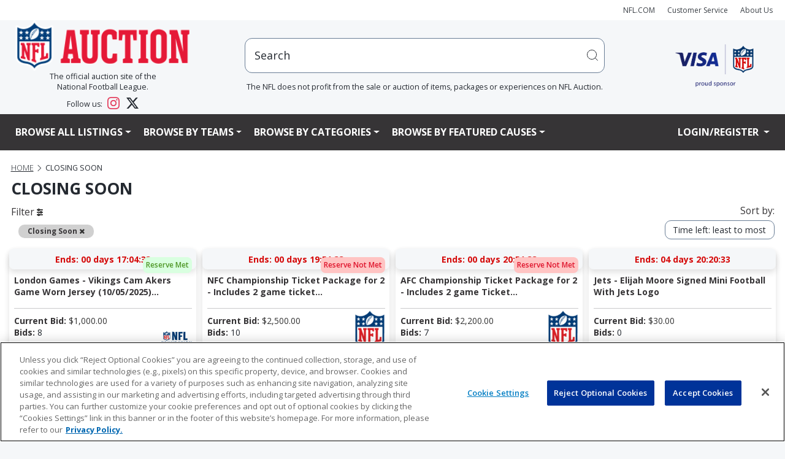

--- FILE ---
content_type: text/html;charset=UTF-8
request_url: https://nflauction.nfl.com/all-teams/cfp/isynmv1/alla/list?&sort=timeleft_asc&pgmode1=closingsoon
body_size: 31276
content:























   








									








		 			 								






<title>NFL Auction | The official auction site of the National Football League</title>
<meta name="title" content="">
<meta name="description" content="Closing soon: don't miss your chance to bid on these NFL jerseys, footballs, helmets, game-worn items and more.">
<meta name="keywords" content="">



  <meta property="og:title" content="NFL Auction | The official auction site of the National Football League" />

<meta property="og:type" content="website" />


  <meta property="og:description" content="Closing soon: don't miss your chance to bid on these NFL jerseys, footballs, helmets, game-worn items and more." />

			<meta property="og:url" content="https://nflauction.nfl.com/all-teams/closingsoon/isynmv1/alla/list&sort=timeleft_asc&pgmode1=closingsoon" />
	<link rel="canonical" href="https://nflauction.nfl.com/all-teams/closingsoon/isynmv1/alla/list&sort=timeleft_asc&pgmode1=closingsoon"/>

	









 



















<!DOCTYPE HTML PUBLIC "-//W3C//DTD HTML 4.01//EN" "http://www.w3.org/TR/html4/strict.dtd">
<html lang="en" class="en_US logged-out no-js">
<head>
	











<script>

  var pageProps = {};
  window.pageName = "";
  var gtmImpressions = [];

    pageProps.pageName = "All-Auctions";

  // Categories, facets, promo groups

  var catsList = [];
  
          catsList.push('allCategories');
  
  pageProps.catsList = catsList;
  pageProps.cats = catsList.join('/');

  var facetsList = [];
  
  pageProps.facetsList = facetsList;
  pageProps.facets = facetsList.join('+');

  var promoGroupsList = [];
  
  pageProps.promoGroupsList = promoGroupsList;
  pageProps.promoGroups = promoGroupsList.join('+');

  pageProps.section = "auction";
  pageProps.subsection = "";

  pageProps.partner = "";
  
  
                        
    // Search results
                                                        pageProps.cats = '';
          pageProps.pageName = 'Closing Soon'
                                                            
  
  messages = [];

  
  pageProps.messages = messages;

  // All variables set up. Now to build the dataLayer

  window.dataLayer = window.dataLayer || [];

  dataLayer.push ({
    "venueType": "prod",
    "lang": "en_US",
    "pageName": pageProps.pageName,
    "pageId": "allAuction",
    "section": pageProps.section,
    "subsection": pageProps.subsection,
    "partner": pageProps.partner,
    "cats": pageProps.cats,
    "facets": pageProps.facets,
    "promoGroups": pageProps.promoGroups,
    "parameters": pageProps.parameters,
    "query": pageProps.query,
    "messages": pageProps.messages,
  });

  
  // Impressions

        
  // Detail

  
  // Enhanced ECommerce

  
  
  var gtmImpressions = [];

</script>




    <!-- Google Tag Manager -->
  <script>(function(w,d,s,l,i){w[l]=w[l]||[];w[l].push({'gtm.start':
  new Date().getTime(),event:'gtm.js'});var f=d.getElementsByTagName(s)[0],
  j=d.createElement(s),dl=l!='dataLayer'?'&l='+l:'';j.async=true;j.src=
  'https://www.googletagmanager.com/gtm.js?id='+i+dl;f.parentNode.insertBefore(j,f);
  })(window,document,'script','dataLayer','GTM-TZ6PNVGV');</script>
  <!-- End Google Tag Manager -->

  <!-- Google Tag Manager (noscript) -->
  <noscript><iframe src="https://www.googletagmanager.com/ns.html?id=GTM-TZ6PNVGV"
  height="0" width="0" style="display:none;visibility:hidden"></iframe></noscript>
  <!-- End Google Tag Manager (noscript) -->
	 <!-- Google Tag Manager -->
<script>(function(w,d,s,l,i){w[l]=w[l]||[];w[l].push({'gtm.start':
new Date().getTime(),event:'gtm.js'});var f=d.getElementsByTagName(s)[0],
j=d.createElement(s),dl=l!='dataLayer'?'&l='+l:'';j.async=true;j.src=
'https://www.googletagmanager.com/gtm.js?id='+i+dl;f.parentNode.insertBefore(j,f);
})(window,document,'script','dataLayer','GTM-WGZJS5Z');</script>
<!-- End Google Tag Manager -->
 	<meta http-equiv="Content-type" content="text/html; charset=utf-8">
	<title>NFL Auction | Closing Soon</title>
	<meta name="description" content="Closing soon: don't miss your chance to bid on these NFL jerseys, footballs, helmets, game-worn items and more." />
	<link rel="shortcut icon" href="https://vafloc01.s3.amazonaws.com/WBStatic/site1100783/img/favicon.png" type="image/png" />
	<link rel="apple-touch-icon" href="https://vafloc01.s3.amazonaws.com/WBStatic/site1100783/img/apple-touch-icon-57x57.png" />
	<link rel="apple-touch-icon" sizes="72x72" href="https://vafloc01.s3.amazonaws.com/WBStatic/site1100783/img/apple-touch-icon-72x72.png" />
	<link rel="apple-touch-icon" sizes="114x114" href="https://vafloc01.s3.amazonaws.com/WBStatic/site1100783/img/apple-touch-icon-114x114.png" />
	<meta http-equiv="X-UA-Compatible" content="IE=Edge,chrome=1" />
 	 <meta name="viewport" content="width=device-width, initial-scale=1.0">
		
	<link rel="stylesheet" type="text/css" href="https://vafloc01.s3.amazonaws.com/WBStatic/site1100783/dist/css/style.css?v=2.1">
	<link rel="stylesheet" type="text/css" href="https://vafloc01.s3.amazonaws.com/WBStatic/site1100783/dist/css/libs.css?v=2.1">


<!-- DJ AMP Begin -->
<script type="text/javascript">
;(function(j,u,m,p,i,n,g){if(!j[i]){j.DemandJumpAnalytics=j.DemandJumpAnalytics||[];
j.DemandJumpAnalytics.push(i);j[i]=function(){(j[i].q=j[i].q||[]).push(arguments)
};j[i].q=j[i].q||[];n=u.createElement(m);g=u.getElementsByTagName(m)[0];n.async=1;
n.src=p;g.parentNode.insertBefore(n,g)}}(window,document,"script","//cdn.demandjump.com/analytics/dj.js"
,"djpush"));

	window.djpush('newTracker', 'demandjump-analytics','analytics.demandjump.com', {
		appId: '1230010028-01',
		platform: 'web',
		cookieDomain: '.nfl.com',
		cookieName: 'djaim',
		contexts: {
			gaCookies: true,
			geolocation: false
		},
		post: true
	});




	window.djpush('trackPageView');


</script>
<!-- DJ AMP End -->
		<script type="text/javascript" charset="utf-8">
			window.libsReadyCallbacks = window.libsReadyCallbacks || [];

		</script>

	

</head>
<!-- closingsoon -->
<!--[if lt IE 7 ]> <body id="" class="ie ie6 "> <![endif]-->
<!--[if IE 7 ]> <body id="" class="ie ie7 "> <![endif]-->
<!--[if IE 8 ]> <body id="" class="ie ie8 "> <![endif]-->
<!--[if IE 9 ]> <body id="" class="ie9 "> <![endif]-->
<!--[if (gt IE 9) | !(IE)]><!--> 

<style>

body {
    overflow-x: hidden;
	padding-right: 0 !important;
}

.stage img {
	height: auto !important;
}

.list-item-card-container {
	width: 50px
}

.list-item-card-details {
	height: 80px;
}

@media (max-width: 576px) {


.cstfs-11 {
  font-size: 11px !important;
}

.cstfs-10 {
  font-size: 10px !important;
}

.cstfs-9 {
  font-size: 9px !important;
}

}






@media (max-width: 768px) {

.list-item-card-container {
	width: 25px
}

}






@media (min-width: 500px) and (max-width: 600px) {
	


	.auctionCardClass .linkAuction {
		font-size: 15px !important;
				justify-content: space-between !important;

	}
}

@media (max-width: 500px) {


	.auctionCardClass .linkAuction {
				font-size: 15px !important;

				justify-content: space-between !important;

	}

}
@media (max-width: 450px) {
	



	.auctionCardClass .linkAuction {
	}
}

@media (max-width: 400px) {
	
	

}

.fancy {
	margin: 30px 85px;
}

@media (max-width: 1110px) {
	.fancy {
		margin: 30px 75px;
	}
}

@media (max-width: 870px) {
	.fancy {
		margin: 30px 57px;
	}
}

@media (max-width: 767px) {
	.fancy {
		margin: 30px 142px;
	}
}

@media (max-width: 720px) {
	.fancy {
		margin: 30px 135px;
	}
}

@media (max-width: 665px) {
	.fancy {
		margin: 30px 123px;
	}
}

@media (max-width: 590px) {
	.fancy {
		margin: 30px 105px;
	}
}

@media (max-width: 490px) {
	.fancy {
		margin: 30px 86px;
	}
}

@media (max-width: 445px) {
	.fancy {
		margin: 30px 79px;
	}
}

@media (max-width: 420px) {
	.fancy {
		margin: 30px 72px;
	}
}

</style>



<body id="" class=" bg_closingsoon">
	 <!-- Google Tag Manager (noscript) -->
<noscript>
  <iframe src="https://www.googletagmanager.com/ns.html?id=GTM-WGZJS5Z" height="0" width="0" style="display:none;visibility:hidden"></iframe>
</noscript>
<!-- End Google Tag Manager (noscript) -->
 	<div id="container" class="container-fluid p-0">
    
  
          
<a href="#content" class="skip">Skip to content</a>
<!-- <div class="row justify-content-end m-auto">
  <ul class="list-inline d-flex align-items-center justify-content-end">
    <li class="nav-item"><a href="http://www.nfl.com" target="_blank"><i class="fa fa-caret-left" aria-hidden="true"></i> NFL.COM</a></li>
    <li class="nav-item"><a href="/iSynApp/manageUserEmail!showEmailContactUsForm.action?sid=1100783">CUSTOMER SERVICE</a></li>
    <li class="nav-item"><a class="nav-link" href="/iSynApp/showPage.action?sid=1100783&pageName=aboutus">About Us</a></li>
    <li class="nav-item">
      <div class="social-links--header">
        <a target="_blank" href="https://www.facebook.com/NFLAuction/"><span class="fa fa-facebook"></span><span class="sr-only">Facebook</span></a>
        <a target="_blank" href="https://twitter.com/nflauction">
          <svg viewBox="0 0 24 24" aria-hidden="true" class="r-4qtqp9 r-yyyyoo r-dnmrzs r-bnwqim r-lrvibr r-m6rgpd r-1kihuf0 r-1nao33i r-1im9597 r-qn3fzs"><g><path d="M18.244 2.25h3.308l-7.227 8.26 8.502 11.24H16.17l-5.214-6.817L4.99 21.75H1.68l7.73-8.835L1.254 2.25H8.08l4.713 6.231zm-1.161 17.52h1.833L7.084 4.126H5.117z"></path></g></svg>
          <span class="sr-only">Twitter</span></a>
      </div>
    </li>
  </ul>
</div> -->
<nav class="navbar navbar-expand navbar-light bg-light py-2">
  <div class="container px-4 p-xxl-0 justify-content-end text-end">
    <ul class="navbar-nav flex-row justify-content-end align-items-center">
      <li class="nav-item">
        <a class="nav-link" style="font-size: 12px;" href="http://www.nfl.com" target="_blank">NFL.COM</a>
      </li>
      <li class="nav-item">
        <a class="nav-link" style="font-size: 12px;" href="/iSynApp/manageUserEmail!showEmailContactUsForm.action?sid=1100783">Customer Service</a>
      </li>
      <li class="nav-item">
        <a class="nav-link" style="font-size: 12px;" href="/iSynApp/showPage.action?sid=1100783&pageName=aboutus">About Us</a>
      </li>
                                                          </ul>
  </div>
</nav>
<div class="container px-4 p-xxl-0 second-row d-none d-lg-block">
  <div class="row mx-auto mb-3">
    <div class="col-3 col-xl-3 col-xxl-2 d-flex flex-column justify-content-center align-items-center">
      <a href="/iSynApp/showHomePage.action?sid=1100783" class="w-100"><img class="w-100" src="https://vafloc01.s3.amazonaws.com/WBStatic/site1100783/img/logo_NFLAuct_trans.png" alt="NFL logo"/></a>
      <div class="fs-6 text-center">
    The official auction site of the
    <br>
    National Football League. 
    <div style="margin-top: 8px;"></div>
    Follow us: 
    <a href="https://www.instagram.com/nflauction/?hl=en" class="text-decoration-none ms-2 me-3" target="_blank" rel="noopener noreferrer">
        <svg width="20" height="20" viewBox="0 0 24 24" fill="#E4405F" class="align-text-bottom">
            <path d="M12 2.163c3.204 0 3.584.012 4.85.07 3.252.148 4.771 1.691 4.919 4.919.058 1.265.069 1.645.069 4.849 0 3.205-.012 3.584-.069 4.849-.149 3.225-1.664 4.771-4.919 4.919-1.266.058-1.644.07-4.85.07-3.204 0-3.584-.012-4.849-.07-3.26-.149-4.771-1.699-4.919-4.92-.058-1.265-.07-1.644-.07-4.849 0-3.204.013-3.583.07-4.849.149-3.227 1.664-4.771 4.919-4.919 1.266-.057 1.645-.069 4.849-.069zm0-2.163c-3.259 0-3.667.014-4.947.072-4.358.2-6.78 2.618-6.98 6.98-.059 1.281-.073 1.689-.073 4.948 0 3.259.014 3.668.072 4.948.2 4.358 2.618 6.78 6.98 6.98 1.281.058 1.689.072 4.948.072 3.259 0 3.668-.014 4.948-.072 4.354-.2 6.782-2.618 6.979-6.98.059-1.28.073-1.689.073-4.948 0-3.259-.014-3.667-.072-4.947-.196-4.354-2.617-6.78-6.979-6.98-1.281-.059-1.69-.073-4.949-.073zm0 5.838c-3.403 0-6.162 2.759-6.162 6.162s2.759 6.163 6.162 6.163 6.162-2.759 6.162-6.163c0-3.403-2.759-6.162-6.162-6.162zm0 10.162c-2.209 0-4-1.79-4-4 0-2.209 1.791-4 4-4s4 1.791 4 4c0 2.21-1.791 4-4 4zm6.406-11.845c-.796 0-1.441.645-1.441 1.44s.645 1.44 1.441 1.44c.795 0 1.439-.645 1.439-1.44s-.644-1.44-1.439-1.44z"/>
        </svg>
    </a>
    <a href="https://x.com/nflauction" class="text-decoration-none" target="_blank" rel="noopener noreferrer">
        <svg width="20" height="20" viewBox="0 0 24 24" fill="currentColor" class="align-text-bottom">
            <path d="M18.901 1.153h3.68l-8.04 9.19L24 22.846h-7.406l-5.8-7.584-6.638 7.584H.474l8.6-9.83L0 1.154h7.594l5.243 6.932ZM17.61 20.644h2.039L6.486 3.24H4.298Z"/>
        </svg>
    </a>
</div>
    </div>
    <div class="col flex-column justify-content-center align-items-center d-none d-md-flex">
            <div class="col-md-10 mx-auto position-relative">
        <div id="search" class="nav-search pull-right w-100" >
          <form id="simpleSearchForm" action="/iSynApp/allAuction.action" method="get">
                        <input type="hidden" name="sid" value="1100783" />
            <input type="hidden" name="selectedCatId" value="11560" />
            <input type="hidden" name="rc" value="12" />
            <input type="hidden" name="sort" value="timeleft_asc" />
            <input type="hidden" name="queryfield" value="title" />
                <input type="hidden" name="pgmode1" value="search" />
                <input type="hidden" name="qMode" value="open" />
                                    <input type="hidden" name="sort" value="timeleft_asc" />
                                <!-- <input style="width: 100% !important" id="inputSearchScript" type="text" placeholder="hi" onfocus="this.value = ''" value="Search" title="Search" name="query" class="field"> -->
            <div class="input-group positon-relative">
              <input type="text" class="form-control rounded-3 px-5 py-5" placeholder="hi" aria-label="users search input" aria-describedby="basic-addon2" onfocus="this.value = ''" value="Search" title="Search" name="query" id="inputSearchScript">
              <!-- <input type="submit" class="input-group-text" title="submit" value="" id="basic-addon2"> -->
              <button class="input-group-text border-0 position-absolute top-0 bottom-0 end-0 bg-transparent" type="submit">
                <svg width="20" height="20" viewBox="0 0 20 20" aria-hidden="true" class="DocSearch-Search-Icon"><path d="M14.386 14.386l4.0877 4.0877-4.0877-4.0877c-2.9418 2.9419-7.7115 2.9419-10.6533 0-2.9419-2.9418-2.9419-7.7115 0-10.6533 2.9418-2.9419 7.7115-2.9419 10.6533 0 2.9419 2.9418 2.9419 7.7115 0 10.6533z" stroke="currentColor" fill="none" fill-rule="evenodd" stroke-linecap="round" stroke-linejoin="round"></path></svg>
              </button>
              <!-- <span class="input-group-text" id="basic-addon2">@example.com</span> -->
            </div>
          </form>
          <div class="fs-6 text-center">The NFL does not profit from the sale or auction of items, packages or experiences on NFL Auction.</div>
        </div>
        <ul id="search_results_cntr" class='d-none search-result search-result-desktop'>
          <div id="loadingIcon" class="loadingIcon justify-content-center align-items-center" style="width:100%">
            <div class="loadingio-spinner-rolling-oy9j8001tab">
            <div class="ldio-bg2dcpmwzxk">
            <div></div>
            </div>
            </div>
          </div>
          <div id="search_results" class="search-result-inner">
          </div>
        </ul>
      </div>
    </div>
    <div class="col-2 col-xxl-1 d-flex justify-content-center align-items-center">
      <a class="col-xxl-8 col-md-9" target="$_blank" href="https://usa.visa.com/" ><img class="header__visa-sponser-logo w-100" src="https://vafloc01.s3.amazonaws.com/WBStatic/site1100783/img/Visa_NFLShield18_logo.png" alt="NFL prefers Visa logo"></a>
    </div>
  </div>
</div>
<div>
  <div class="main-nav" aria-label="Main menu">
    <nav class="navbar navbar-expand-lg navbar navbar-expand-lg navbar-dark px-5 bg-sm-light bg-md-light bg-lg-dark">
      <div class="container p-0">
        <div class="navbar-header w-100">
          <!-- <button type="button" class="navbar-toggle" data-bs-toggle="collapse" data-bs-target="#mainNavBar">
            <span class="icon-bar"></span>
            <span class="icon-bar"></span>
            <span class="icon-bar"></span>
          </button> -->
          <div class="d-flex justify-content-between d-lg-none">
            <a href="/iSynApp/showHomePage.action?sid=1100783" class="col-4"><img class="w-100" src="https://vafloc01.s3.amazonaws.com/WBStatic/site1100783/img/logo_NFLAuct_trans.png" alt="NFL logo"/></a>
            <button class="navbar-toggler text-lg-light text-def-ink" type="button" data-bs-toggle="collapse" data-bs-target="#mainNavBar" aria-controls="navbarSupportedContent" aria-expanded="false" aria-label="Toggle navigation">
              <i class="fa fa-bars fs-3"></i>
              <!-- <span class="navbar-toggler-icon text-lg-light text-def-ink"></span> -->
            </button>
          </div>

          <!-- w-100 navbar-collapse collapse show justify-content-betwen row -->
                    <div class="w-100 collapse navbar-collapse justify-content-betwen row mx-auto fw-bold" id="mainNavBar">
            <ul class="navbar-nav col-lg-10 text-uppercase pe-0">
              <li class="d-block d-lg-none">
                <div class="w-100 d-block bg-light position-relative rounded-5"  id="search-mob" class="nav-search">
                  <form  class="w-100 d-flex justify-content-between" id="simpleSearchForm" action="/iSynApp/allAuction.action" method="get" onsubmit="submitFormMobile(event)">
                    <input type="hidden" name="sid" value="1100783" />
                    <input type="hidden" name="selectedCatId" value="11560" />
                    <input type="hidden" name="rc" value="12" />
                    <input type="hidden" name="queryfield" value="title" />
                    <input type="hidden" name="pgmode1" value="search" />
                    <input type="hidden" name="qMode" value="open" />
                                            <input type="hidden" name="sort" value="timeleft_asc" />
                                        <input id="inputSearchScriptMobile" type="text" onfocus="this.value = ''" value="Search" title="Search" name="query" class="form-control rounded-3 px-5 py-3">
                                        <button class="input-group-text border-0 position-absolute top-0 bottom-0 end-0 bg-transparent" type="submit">
                      <svg width="15" height="15" viewBox="0 0 20 20" aria-hidden="true" class="DocSearch-Search-Icon"><path d="M14.386 14.386l4.0877 4.0877-4.0877-4.0877c-2.9418 2.9419-7.7115 2.9419-10.6533 0-2.9419-2.9418-2.9419-7.7115 0-10.6533 2.9418-2.9419 7.7115-2.9419 10.6533 0 2.9419 2.9418 2.9419 7.7115 0 10.6533z" stroke="currentColor" fill="none" fill-rule="evenodd" stroke-linecap="round" stroke-linejoin="round"></path></svg>
                    </button>

                  </form>
                  <ul id="search_results_cntr_mobile" class='d-none search-result-mobile search-result-mobile'>
                    <div id="search_results_mobile" class="search-result-inner-mobile">
                    </div>
                  </ul>
                </div>
              </li>
                 <!-- LISTTING -->
              <li class="dropdown nav-item">
                <a class="dropdown-toggle nav-link text-lg-light text-def-ink cstfs-16 fw-bold" href="#" role="button" id="dropdownMenuLink" data-bs-toggle="dropdown" aria-haspopup="true">Browse All Listings</a>
                <ul class="dropdown-menu cstfs-14 fw-semibold" role="menu">
                                  <li >
                                        <a class="dropdown-item fw-semibold" href="/all-teams/viewall/isynmv1/alla/list&pgmode1=viewall&rc=12&sort=curbid_desc">View All Listings</a>
                  </li>
                  <li>
                                        <a class="dropdown-item fw-semibold" href="/all-teams/hotitems/isynmv1/alla/list?&pgmode1=hotitems&rc=12&sort=curbid_desc">Hot Items</a></li>
                  <li >
                                        <a class="dropdown-item fw-semibold" href="/all-teams/justopened/isynmv1/alla/list?sort=createts_desc&pgmode1=justopened&rc=12"
                    >Just Opened</a>
                  </li>
                  <li >
                                        <a class="dropdown-item fw-semibold" href="/all-teams/closingsoon/isynmv1/alla/list?&pgmode1=closingsoon&rc=12"
                    >Closing Soon</a>
                  </li>
                  <li >
                                        <a class="dropdown-item fw-semibold" href="/all-teams/recentlysold/isynmv1/alla/list?&sort=timeleft_desc&qMode=closed&queryTokenList[0].type=openbrac&queryTokenList[0].name=&queryTokenList[0].value1=&queryTokenList[0].value2=&queryTokenList[1].type=fieldmatch&queryTokenList[1].name=soldStatus&queryTokenList[1].value1=allsold&queryTokenList[1].value2=&queryTokenList[2].type=operor&queryTokenList[2].name=&queryTokenList[2].value1=&queryTokenList[2].value2=&queryTokenList[3].type=fieldmatch&queryTokenList[3].name=soldStatus&queryTokenList[3].value1=partsold&queryTokenList[3].value2=&queryTokenList[4].type=closebrac&queryTokenList[4].name=&queryTokenList[4].value1=&queryTokenList[4].value2=&pgmode1=recentlysold&rc=12"
                    >Recently Closed</a>
                  </li>
                  <li >
                                        <a class="dropdown-item fw-semibold" href="/all-teams/binitems/isynmv1/alla/list?sid=1100783&binAllowedList[0]=bidorbin&pgmode1=bidorbin&sort=curbid_desc&rc=12">Bid Or Buy Now Items</a>
                  </li>
                  <li >
                                        <a class="dropdown-item fw-semibold" href="/all-teams/binitems/isynmv1/alla/list?sid=1100783&binAllowedList[0]=binonly&pgmode1=binitems&sort=curbid_desc&rc=12">Buy Now Items</a>
                  </li>
                </ul>
              </li>
              <!-- TEAMS -->
              <li class="dropdown menu-large position-static">
                <a href="#" class="dropdown-toggle nav-link text-def-ink text-lg-light cstfs-16 fw-bold" data-bs-toggle="dropdown">Browse By Teams</a>
                <ul class="dropdown-menu cstfs-14 fw-semibold megamenu row start-0 end-0 ">
                  <li id="teamListImages" class="row flex-row mx-auto">
                                                                                                                                                                                                                                                                                                                                                                                                                                        <div class="col-sm-6 col-md-4 col-lg-3 nav-logo-con">
                                      <a class="nav-link text-dark w-100 nav-logos d-flex justify-content-center align-items-center" data-destination="ravens"href="/iSynApp/showPage.action?sid=1100783&pageName=partners&pgmode1=ravens&pgmode2=team&rc=12&sort=curbid_desc">
                                          
<img src="https://vafloc02.s3.amazonaws.com/isyn/images/f821/img-2135821-f.png" >                                          <div class="ms-2 col cstfs-14 fw-semibold">Baltimore Ravens</div>
                                      </a>
                                  </div>
                                                                                                                                                                                                                                                                                                                                                                                                                                                                                                <div class="col-sm-6 col-md-4 col-lg-3 nav-logo-con">
                                      <a class="nav-link text-dark w-100 nav-logos d-flex justify-content-center align-items-center" data-destination="bengals"href="/iSynApp/showPage.action?sid=1100783&pageName=partners&pgmode1=bengals&pgmode2=team&rc=12&sort=curbid_desc">
                                          
<img src="https://vafloc02.s3.amazonaws.com/isyn/images/f921/img-2135921-f.png" >                                          <div class="ms-2 col cstfs-14 fw-semibold">Cincinnati Bengals</div>
                                      </a>
                                  </div>
                                                                                                                                                                        <div class="col-sm-6 col-md-4 col-lg-3 nav-logo-con">
                                      <a class="nav-link text-dark w-100 nav-logos d-flex justify-content-center align-items-center" data-destination="browns"href="/iSynApp/showPage.action?sid=1100783&pageName=partners&pgmode1=browns&pgmode2=team&rc=12&sort=curbid_desc">
                                          
<img src="https://vafloc02.s3.amazonaws.com/isyn/images/f160/img-2142160-f.png" >                                          <div class="ms-2 col cstfs-14 fw-semibold">Cleveland Browns</div>
                                      </a>
                                  </div>
                                                                                                                                                                                                                                                                                                                                                                                                                                                                                                                                                                                                                                                                                                                                                                                                                                                                                                                                                                                                                                                                                                                                                                                                                                                                                                                                                                                                                                                                                                                                                                                                                                                                                                                                                                                                                                                                                                                                                                                                                                                                                                                        <div class="col-sm-6 col-md-4 col-lg-3 nav-logo-con">
                                      <a class="nav-link text-dark w-100 nav-logos d-flex justify-content-center align-items-center" data-destination="steelers"href="/iSynApp/showPage.action?sid=1100783&pageName=partners&pgmode1=steelers&pgmode2=team&rc=12&sort=curbid_desc">
                                          
<img src="https://vafloc02.s3.amazonaws.com/isyn/images/f497/img-2134497-f.png" >                                          <div class="ms-2 col cstfs-14 fw-semibold">Pittsburgh Steelers</div>
                                      </a>
                                  </div>
                                                                                                                                                                                                                                                                                                                                                                                                                                                                                                                                                                                                                                                                                                                                                                                                                                                                                                                                                                                                                                                                                                                                                                                                                                                                                                                                                                                                                                                                                                                                                                                                                                                                                                                                                                                                                                                                                                                                                                                                                                                                                                          <div class="col-sm-6 col-md-4 col-lg-3 nav-logo-con">
                                      <a class="nav-link text-dark w-100 nav-logos d-flex justify-content-center align-items-center" data-destination="texans"href="/iSynApp/showPage.action?sid=1100783&pageName=partners&pgmode1=texans&pgmode2=team&rc=12&sort=curbid_desc">
                                          
<img src="https://vafloc02.s3.amazonaws.com/isyn/images/f263/img-2141263-f.png" >                                          <div class="ms-2 col cstfs-14 fw-semibold">Houston Texans</div>
                                      </a>
                                  </div>
                                                                                                                                                                        <div class="col-sm-6 col-md-4 col-lg-3 nav-logo-con">
                                      <a class="nav-link text-dark w-100 nav-logos d-flex justify-content-center align-items-center" data-destination="colts"href="/iSynApp/showPage.action?sid=1100783&pageName=partners&pgmode1=colts&pgmode2=team&rc=12&sort=curbid_desc">
                                          
<img src="https://vafloc02.s3.amazonaws.com/isyn/images/f786/img-2135786-f.png" >                                          <div class="ms-2 col cstfs-14 fw-semibold">Indianapolis Colts</div>
                                      </a>
                                  </div>
                                                                                                                                                                        <div class="col-sm-6 col-md-4 col-lg-3 nav-logo-con">
                                      <a class="nav-link text-dark w-100 nav-logos d-flex justify-content-center align-items-center" data-destination="jaguars"href="/iSynApp/showPage.action?sid=1100783&pageName=partners&pgmode1=jaguars&pgmode2=team&rc=12&sort=curbid_desc">
                                          
<img src="https://vafloc02.s3.amazonaws.com/isyn/images/f248/img-2134248-f.png" >                                          <div class="ms-2 col cstfs-14 fw-semibold">Jacksonville Jaguars</div>
                                      </a>
                                  </div>
                                                                                                                                                                                                                                                                                                                                                                                                                                                                                                                                                                                                                                                                                                                                                                                                                                                                                                                                                                                                                                                                                                                                                                                                                                                                                                                                                                                                                                                                                                                                                                                                                                                                                                                                                                                                <div class="col-sm-6 col-md-4 col-lg-3 nav-logo-con">
                                      <a class="nav-link text-dark w-100 nav-logos d-flex justify-content-center align-items-center" data-destination="titans"href="/iSynApp/showPage.action?sid=1100783&pageName=partners&pgmode1=titans&pgmode2=team&rc=12&sort=curbid_desc">
                                          
<img src="https://vafloc02.s3.amazonaws.com/isyn/images/f942/img-2141942-f.png" >                                          <div class="ms-2 col cstfs-14 fw-semibold">Tennessee Titans</div>
                                      </a>
                                  </div>
                                                                                                                                                                                                                                                                                                                                                                                                                                                                                                                                                                                                                                                                                                  <div class="col-sm-6 col-md-4 col-lg-3 nav-logo-con">
                                      <a class="nav-link text-dark w-100 nav-logos d-flex justify-content-center align-items-center" data-destination="bills"href="/iSynApp/showPage.action?sid=1100783&pageName=partners&pgmode1=bills&pgmode2=team&rc=12&sort=curbid_desc">
                                          
<img src="https://vafloc02.s3.amazonaws.com/isyn/images/f940/img-2135940-f.png" >                                          <div class="ms-2 col cstfs-14 fw-semibold">Buffalo Bills</div>
                                      </a>
                                  </div>
                                                                                                                                                                                                                                                                                                                                                                                                                                                                                                                                                                                                                                                                                                                                                                                                                                                                                                                                                                                                                                                                                                                                                                                                                                                                                                                                                                                                                                                                                                                                                                                                                                                                                                                                                                                                <div class="col-sm-6 col-md-4 col-lg-3 nav-logo-con">
                                      <a class="nav-link text-dark w-100 nav-logos d-flex justify-content-center align-items-center" data-destination="dolphins"href="/iSynApp/showPage.action?sid=1100783&pageName=partners&pgmode1=dolphins&pgmode2=team&rc=12&sort=curbid_desc">
                                          
<img src="https://vafloc02.s3.amazonaws.com/isyn/images/f498/img-2134498-f.png" >                                          <div class="ms-2 col cstfs-14 fw-semibold">Miami Dolphins</div>
                                      </a>
                                  </div>
                                                                                                                                                                                                                                                                                <div class="col-sm-6 col-md-4 col-lg-3 nav-logo-con">
                                      <a class="nav-link text-dark w-100 nav-logos d-flex justify-content-center align-items-center" data-destination="patriots"href="/iSynApp/showPage.action?sid=1100783&pageName=partners&pgmode1=patriots&pgmode2=team&rc=12&sort=curbid_desc">
                                          
<img src="https://vafloc02.s3.amazonaws.com/isyn/images/f633/img-2134633-f.png" >                                          <div class="ms-2 col cstfs-14 fw-semibold">New England Patriots</div>
                                      </a>
                                  </div>
                                                                                                                                                                                                                                                                                                                                                                                        <div class="col-sm-6 col-md-4 col-lg-3 nav-logo-con">
                                      <a class="nav-link text-dark w-100 nav-logos d-flex justify-content-center align-items-center" data-destination="jets"href="/iSynApp/showPage.action?sid=1100783&pageName=partners&pgmode1=jets&pgmode2=team&rc=12&sort=curbid_desc">
                                          
<img src="https://vafloc02.s3.amazonaws.com/isyn/images/f264/img-2141264-f.png" >                                          <div class="ms-2 col cstfs-14 fw-semibold">New York Jets</div>
                                      </a>
                                  </div>
                                                                                                                                                                                                                                                                                                                                                                                                                                                                                                                                                                                                                                                                                                                                                                                                                                                                                                                                                                                                                                                                                                                                                                                                                                                                                                                                                                                                                                                                                                                                                                                                                                                                                                                                                                                                                                                                                                                                                                                                  <div class="col-sm-6 col-md-4 col-lg-3 nav-logo-con">
                                      <a class="nav-link text-dark w-100 nav-logos d-flex justify-content-center align-items-center" data-destination="broncos"href="/iSynApp/showPage.action?sid=1100783&pageName=partners&pgmode1=broncos&pgmode2=team&rc=12&sort=curbid_desc">
                                          
<img src="https://vafloc02.s3.amazonaws.com/isyn/images/f250/img-2134250-f.png" >                                          <div class="ms-2 col cstfs-14 fw-semibold">Denver Broncos</div>
                                      </a>
                                  </div>
                                                                                                                                                                                                                                                                                                                                                                                                                                                                                                                                                                                                                                                                                                                <div class="col-sm-6 col-md-4 col-lg-3 nav-logo-con">
                                      <a class="nav-link text-dark w-100 nav-logos d-flex justify-content-center align-items-center" data-destination="chiefs"href="/iSynApp/showPage.action?sid=1100783&pageName=partners&pgmode1=chiefs&pgmode2=team&rc=12&sort=curbid_desc">
                                          
<img src="https://vafloc02.s3.amazonaws.com/isyn/images/f783/img-2135783-f.png" >                                          <div class="ms-2 col cstfs-14 fw-semibold">Kansas City Chiefs</div>
                                      </a>
                                  </div>
                                                                                                                                                                        <div class="col-sm-6 col-md-4 col-lg-3 nav-logo-con">
                                      <a class="nav-link text-dark w-100 nav-logos d-flex justify-content-center align-items-center" data-destination="raiders"href="/iSynApp/showPage.action?sid=1100783&pageName=partners&pgmode1=raiders&pgmode2=team&rc=12&sort=curbid_desc">
                                          
<img src="https://vafloc02.s3.amazonaws.com/isyn/images/f940/img-2141940-f.png" >                                          <div class="ms-2 col cstfs-14 fw-semibold">Las Vegas Raiders</div>
                                      </a>
                                  </div>
                                                                                                                                                                        <div class="col-sm-6 col-md-4 col-lg-3 nav-logo-con">
                                      <a class="nav-link text-dark w-100 nav-logos d-flex justify-content-center align-items-center" data-destination="chargers"href="/iSynApp/showPage.action?sid=1100783&pageName=partners&pgmode1=chargers&pgmode2=team&rc=12&sort=curbid_desc">
                                          
<img src="https://vafloc02.s3.amazonaws.com/isyn/images/f499/img-2134499-f.png" >                                          <div class="ms-2 col cstfs-14 fw-semibold">Los Angeles Chargers</div>
                                      </a>
                                  </div>
                                                                                                                                                                                                                                                                                                                                                                                                                                                                                                                                                                                                                                                                                                                                                                                                                                                                                                                                                                                                                                                                                                                                                                                                                                                                                                                                                                                                                                                                                                                                                                                                                                                                                                                                                                                                                                                                                                                                                                                                                                                                                                                                                                                                                                                                                                                                                                <div class="col-sm-6 col-md-4 col-lg-3 nav-logo-con">
                                      <a class="nav-link text-dark w-100 nav-logos d-flex justify-content-center align-items-center" data-destination="bears"href="/iSynApp/showPage.action?sid=1100783&pageName=partners&pgmode1=bears&pgmode2=team&rc=12&sort=curbid_desc">
                                          
<img src="https://vafloc02.s3.amazonaws.com/isyn/images/f941/img-2141941-f.png" >                                          <div class="ms-2 col cstfs-14 fw-semibold">Chicago Bears</div>
                                      </a>
                                  </div>
                                                                                                                                                                                                                                                                                                                                                                                                                                                                                                                                                                                                        <div class="col-sm-6 col-md-4 col-lg-3 nav-logo-con">
                                      <a class="nav-link text-dark w-100 nav-logos d-flex justify-content-center align-items-center" data-destination="lions"href="/iSynApp/showPage.action?sid=1100783&pageName=partners&pgmode1=lions&pgmode2=team&rc=12&sort=curbid_desc">
                                          
<img src="https://vafloc02.s3.amazonaws.com/isyn/images/f249/img-2134249-f.png" >                                          <div class="ms-2 col cstfs-14 fw-semibold">Detroit Lions</div>
                                      </a>
                                  </div>
                                                                                                                                                                        <div class="col-sm-6 col-md-4 col-lg-3 nav-logo-con">
                                      <a class="nav-link text-dark w-100 nav-logos d-flex justify-content-center align-items-center" data-destination="packers"href="/iSynApp/showPage.action?sid=1100783&pageName=partners&pgmode1=packers&pgmode2=team&rc=12&sort=curbid_desc">
                                          
<img src="https://vafloc02.s3.amazonaws.com/isyn/images/f495/img-2134495-f.png" >                                          <div class="ms-2 col cstfs-14 fw-semibold">Green Bay Packers</div>
                                      </a>
                                  </div>
                                                                                                                                                                                                                                                                                                                                                                                                                                                                                                                                                                                                                                                                                                                                                                                                                                                                                                                                                                                                                                        <div class="col-sm-6 col-md-4 col-lg-3 nav-logo-con">
                                      <a class="nav-link text-dark w-100 nav-logos d-flex justify-content-center align-items-center" data-destination="vikings"href="/iSynApp/showPage.action?sid=1100783&pageName=partners&pgmode1=vikings&pgmode2=team&rc=12&sort=curbid_desc">
                                          
<img src="https://vafloc02.s3.amazonaws.com/isyn/images/f632/img-2134632-f.png" >                                          <div class="ms-2 col cstfs-14 fw-semibold">Minnesota Vikings</div>
                                      </a>
                                  </div>
                                                                                                                                                                                                                                                                                                                                                                                                                                                                                                                                                                                                                                                                                                                                                                                                                                                                                                                                                                                                                                                                                                                                                                                                                                                                                                                                                                                                                                                                                                                                                                  <div class="col-sm-6 col-md-4 col-lg-3 nav-logo-con">
                                      <a class="nav-link text-dark w-100 nav-logos d-flex justify-content-center align-items-center" data-destination="falcons"href="/iSynApp/showPage.action?sid=1100783&pageName=partners&pgmode1=falcons&pgmode2=team&rc=12&sort=curbid_desc">
                                          
<img src="https://vafloc02.s3.amazonaws.com/isyn/images/f637/img-2134637-f.png" >                                          <div class="ms-2 col cstfs-14 fw-semibold">Atlanta Falcons</div>
                                      </a>
                                  </div>
                                                                                                                                                                                                                                                                                                                                                                                        <div class="col-sm-6 col-md-4 col-lg-3 nav-logo-con">
                                      <a class="nav-link text-dark w-100 nav-logos d-flex justify-content-center align-items-center" data-destination="panthers"href="/iSynApp/showPage.action?sid=1100783&pageName=partners&pgmode1=panthers&pgmode2=team&rc=12&sort=curbid_desc">
                                          
<img src="https://vafloc02.s3.amazonaws.com/isyn/images/f262/img-2141262-f.png" >                                          <div class="ms-2 col cstfs-14 fw-semibold">Carolina Panthers</div>
                                      </a>
                                  </div>
                                                                                                                                                                                                                                                                                                                                                                                                                                                                                                                                                                                                                                                                                                                                                                                                                                                                                                                                                                                                                                                                                                                                                                                                                                                                                                                                                                                                                                                                                                                                                                                                                                                                                                                                                                                                                                                                                                                                                                                                                <div class="col-sm-6 col-md-4 col-lg-3 nav-logo-con">
                                      <a class="nav-link text-dark w-100 nav-logos d-flex justify-content-center align-items-center" data-destination="saints"href="/iSynApp/showPage.action?sid=1100783&pageName=partners&pgmode1=saints&pgmode2=team&rc=12&sort=curbid_desc">
                                          
<img src="https://vafloc02.s3.amazonaws.com/isyn/images/f496/img-2134496-f.png" >                                          <div class="ms-2 col cstfs-14 fw-semibold">New Orleans Saints</div>
                                      </a>
                                  </div>
                                                                                                                                                                                                                                                                                                                                                                                                                                                                                                                                                                                                                                                                                                                                                                                                                        <div class="col-sm-6 col-md-4 col-lg-3 nav-logo-con">
                                      <a class="nav-link text-dark w-100 nav-logos d-flex justify-content-center align-items-center" data-destination="buccaneers"href="/iSynApp/showPage.action?sid=1100783&pageName=partners&pgmode1=buccaneers&pgmode2=team&rc=12&sort=curbid_desc">
                                          
<img src="https://vafloc02.s3.amazonaws.com/isyn/images/f251/img-2134251-f.png" >                                          <div class="ms-2 col cstfs-14 fw-semibold">Tampa Bay Buccaneers</div>
                                      </a>
                                  </div>
                                                                                                                                                                                                                                                                                                                                                                                                                                                                                                                                                                                                                                                                                                                                                                                                                                                                                                                                                                                                                                                                                                                                                                                                                                                                                                                                                  <div class="col-sm-6 col-md-4 col-lg-3 nav-logo-con">
                                      <a class="nav-link text-dark w-100 nav-logos d-flex justify-content-center align-items-center" data-destination="cowboys"href="/iSynApp/showPage.action?sid=1100783&pageName=partners&pgmode1=cowboys&pgmode2=team&rc=12&sort=curbid_desc">
                                          
<img src="https://vafloc02.s3.amazonaws.com/isyn/images/f631/img-2134631-f.png" >                                          <div class="ms-2 col cstfs-14 fw-semibold">Dallas Cowboys</div>
                                      </a>
                                  </div>
                                                                                                                                                                                                                                                                                                                                                                                                                                                                                                                                                                                                                                                                                                                                                                                                                                                                                                                                                                                                                                                                                                                                                                                                                                                                                                                                                                                                                                                                                                                                                                                                                                                                                        <div class="col-sm-6 col-md-4 col-lg-3 nav-logo-con">
                                      <a class="nav-link text-dark w-100 nav-logos d-flex justify-content-center align-items-center" data-destination="giants"href="/iSynApp/showPage.action?sid=1100783&pageName=partners&pgmode1=giants&pgmode2=team&rc=12&sort=curbid_desc">
                                          
<img src="https://vafloc02.s3.amazonaws.com/isyn/images/f920/img-2135920-f.png" >                                          <div class="ms-2 col cstfs-14 fw-semibold">New York Giants</div>
                                      </a>
                                  </div>
                                                                                                                                                                                                                                                                                <div class="col-sm-6 col-md-4 col-lg-3 nav-logo-con">
                                      <a class="nav-link text-dark w-100 nav-logos d-flex justify-content-center align-items-center" data-destination="eagles"href="/iSynApp/showPage.action?sid=1100783&pageName=partners&pgmode1=eagles&pgmode2=team&rc=12&sort=curbid_desc">
                                          
<img src="https://vafloc02.s3.amazonaws.com/isyn/images/f634/img-2134634-f.png" >                                          <div class="ms-2 col cstfs-14 fw-semibold">Philadelphia Eagles</div>
                                      </a>
                                  </div>
                                                                                                                                                                                                                                                                                                                                                                                                                                                                                                                                                                                                                                                                                                                <div class="col-sm-6 col-md-4 col-lg-3 nav-logo-con">
                                      <a class="nav-link text-dark w-100 nav-logos d-flex justify-content-center align-items-center" data-destination="commanders"href="/iSynApp/showPage.action?sid=1100783&pageName=partners&pgmode1=commanders&pgmode2=team&rc=12&sort=curbid_desc">
                                          
<img src="https://vafloc02.s3.amazonaws.com/isyn/images/f252/img-2134252-f.png" >                                          <div class="ms-2 col cstfs-14 fw-semibold">Washington Commanders</div>
                                      </a>
                                  </div>
                                                                                                                                                                                                                                                                  <div class="col-sm-6 col-md-4 col-lg-3 nav-logo-con">
                                      <a class="nav-link text-dark w-100 nav-logos d-flex justify-content-center align-items-center" data-destination="cardinals"href="/iSynApp/showPage.action?sid=1100783&pageName=partners&pgmode1=cardinals&pgmode2=team&rc=12&sort=curbid_desc">
                                          
<img src="https://vafloc02.s3.amazonaws.com/isyn/images/f922/img-2135922-f.png" alt="cardinals logo" >                                          <div class="ms-2 col cstfs-14 fw-semibold">Arizona Cardinals</div>
                                      </a>
                                  </div>
                                                                                                                                                                                                                                                                                                                                                                                                                                                                                                                                                                                                                                                                                                                                                                                                                                                                                                                                                                                                                                                                                                                                                                                                                                                                                                                                                                                                                                                                                                                                                                                                                                                                                                                                                                                                                                                                                                                                                                                                                <div class="col-sm-6 col-md-4 col-lg-3 nav-logo-con">
                                      <a class="nav-link text-dark w-100 nav-logos d-flex justify-content-center align-items-center" data-destination="rams"href="/iSynApp/showPage.action?sid=1100783&pageName=partners&pgmode1=rams&pgmode2=team&rc=12&sort=curbid_desc">
                                          
<img  src="https://vafloc02.s3.amazonaws.com/isyn/images/f822/img-2135822-f.png" >                                          <div class="ms-2 col cstfs-14 fw-semibold">Los Angeles Rams</div>
                                      </a>
                                  </div>
                                                                                                                                                                                                                                                                                                                                                                                                                                                                                                                                                                                                                                                                                                                                                                                                                                                                                                                                                                                                                                        <div class="col-sm-6 col-md-4 col-lg-3 nav-logo-con">
                                      <a class="nav-link text-dark w-100 nav-logos d-flex justify-content-center align-items-center" data-destination="niners"href="/iSynApp/showPage.action?sid=1100783&pageName=partners&pgmode1=niners&pgmode2=team&rc=12&sort=curbid_desc">
                                          
<img src="https://vafloc02.s3.amazonaws.com/isyn/images/f140/img-2142140-f.png" >                                          <div class="ms-2 col cstfs-14 fw-semibold">San Francisco 49ers</div>
                                      </a>
                                  </div>
                                                                                                                                                                        <div class="col-sm-6 col-md-4 col-lg-3 nav-logo-con">
                                      <a class="nav-link text-dark w-100 nav-logos d-flex justify-content-center align-items-center" data-destination="seahawks"href="/iSynApp/showPage.action?sid=1100783&pageName=partners&pgmode1=seahawks&pgmode2=team&rc=12&sort=curbid_desc">
                                          
<img src="https://vafloc02.s3.amazonaws.com/isyn/images/f941/img-2135941-f.png" >                                          <div class="ms-2 col cstfs-14 fw-semibold">Seattle Seahawks</div>
                                      </a>
                                  </div>
                                                                                                                                                                                                                                                                                                                                                                                                                                                    
                  </li>
                </ul>
              </li>
              <!-- CATEGORIES -->
              <li class="dropdown nav-item">
                <a class="dropdown-toggle nav-link text-def-ink text-lg-light cstfs-16 fw-bold" data-bs-toggle="dropdown" href="#">Browse By Categories</a>
                <ul class="dropdown-menu cstfs-14 fw-semibold">
                                                                                                                                                                          <li>
                          <a class="dropdown-item fw-semibold" href="/all-teams/equipment/isynmv1/alla/list?selectedCatId=11580&pgmode1=catpage&rc=12&sort=curbid_desc">Equipment</a>
                        </li>
                                                                                                                                                                                                                                                                <li>
                          <a class="dropdown-item fw-semibold" href="/all-teams/footballs/isynmv1/alla/list?selectedCatId=11620&pgmode1=catpage&rc=12&sort=curbid_desc">Footballs</a>
                        </li>
                                                                                                                                                                                                                          <li>
                          <a class="dropdown-item fw-semibold" href="/all-teams/jerseys/isynmv1/alla/list?selectedCatId=11601&pgmode1=catpage&rc=12&sort=curbid_desc">Jerseys</a>
                        </li>
                                                                                                                                                                                                                          <li>
                          <a class="dropdown-item fw-semibold" href="/all-teams/helmets/isynmv1/alla/list?selectedCatId=11581&pgmode1=catpage&rc=12&sort=curbid_desc">Helmets</a>
                        </li>
                                                                                                                                                                                                                          <li>
                          <a class="dropdown-item fw-semibold" href="/all-teams/mini-helmets/isynmv1/alla/list?selectedCatId=11621&pgmode1=catpage&rc=12&sort=curbid_desc">Mini-Helmets</a>
                        </li>
                                                                                                                                                                                                                          <li>
                          <a class="dropdown-item fw-semibold" href="/all-teams/photos/isynmv1/alla/list?selectedCatId=11640&pgmode1=catpage&rc=12&sort=curbid_desc">Photos</a>
                        </li>
                                                                                                                                                                                                                                                                <li>
                          <a class="dropdown-item fw-semibold" href="/all-teams/clothing/isynmv1/alla/list?selectedCatId=15520&pgmode1=catpage&rc=12&sort=curbid_desc">Clothing</a>
                        </li>
                                                                                                                                                                                                                          <li>
                          <a class="dropdown-item fw-semibold" href="/all-teams/unique/isynmv1/alla/list?selectedCatId=16220&pgmode1=catpage&rc=12&sort=curbid_desc">Unique</a>
                        </li>
                                                                                                                                                                                                                                                                <li>
                          <a class="dropdown-item fw-semibold" href="/all-teams/tickets-amp-experiences/isynmv1/alla/list?selectedCatId=24560&pgmode1=catpage&rc=12&sort=curbid_desc">Tickets &amp; Experiences</a>
                        </li>
                                                                                                    </ul>
              </li>
           
                  <!--                                                                                                                                                                                                                                                                                                                                                                                                                                                                                                                                                                                                                                                                                                                                                                                                                                                                                                                                                                                                                                                                                                                                                                                                                                                                                                                                                                                                                                                                                                                                                                                                                                                                                                                                                                                                                                                                                                                                                                                                                                                                                                                                                                                                                                                              -->
<!-- FEATURED CAUSE -->
                                                                                                                                                                                                                                                                                                                                                                                                                                                                                                                                                                                                                                                                                                                                                                                                                                                                                                                                                                                                                                                                                    
                  <!-- FEATURED CAUSE -->
<li class="dropdown menu-large position-static">
    <a class="dropdown-toggle nav-link text-def-ink text-lg-light cstfs-16 fw-bold" data-bs-toggle="dropdown" href="#">Browse By Featured Causes</a>
    <ul class="dropdown-menu cstfs-14 fw-semibold megamenu row start-0 end-0">
        <li class="row flex-row mx-auto">
            
            
            <!-- Single row layout for all causes -->
            <div class="col-12">
                <div id="causeListImages" class="row mx-auto">
                                                                                                                                                                                                    <div class="col-sm-6 col-md-4 col-lg-3 nav-logo-con">   
                                    <a class="nav-link text-dark w-100 nav-logos d-flex justify-content-center align-items-center" href="/iSynApp/showPage.action?sid=1100783&pageName=partners&pgmode1=bca&pgmode2=partner&pgmode3=curbid_desc&rc=12&sort=curbid_desc">
                                        
<img src="https://vafloc02.s3.amazonaws.com/isyn/images/f161/img-2142161-f.png" >                                        <div class="ms-2 col cstfs-14 fw-semibold">Crucial Catch</div>
                                    </a>
                                </div>
                                                                                                                                                                                    <div class="col-sm-6 col-md-4 col-lg-3 nav-logo-con">   
                                    <a class="nav-link text-dark w-100 nav-logos d-flex justify-content-center align-items-center" href="/iSynApp/showPage.action?sid=1100783&pageName=partners&pgmode1=halloffame&pgmode2=partner&pgmode3=curbid_desc&rc=12&sort=curbid_desc">
                                        
<img src="https://vafloc02.s3.amazonaws.com/isyn/images/f141/img-2142141-f.png" >                                        <div class="ms-2 col cstfs-14 fw-semibold">Hall of Fame</div>
                                    </a>
                                </div>
                                                                                                                                                                                    <div class="col-sm-6 col-md-4 col-lg-3 nav-logo-con">   
                                    <a class="nav-link text-dark w-100 nav-logos d-flex justify-content-center align-items-center" href="/iSynApp/showPage.action?sid=1100783&pageName=partners&pgmode1=nflfoundation&pgmode2=partner&pgmode3=curbid_desc&rc=12&sort=curbid_desc">
                                        
<img src="https://vafloc02.s3.amazonaws.com/isyn/images/f785/img-2135785-f.png" alt="nfl foundation logo">                                        <div class="ms-2 col cstfs-14 fw-semibold">NFL Foundation</div>
                                    </a>
                                </div>
                                                                                                                                                                                    <div class="col-sm-6 col-md-4 col-lg-3 nav-logo-con">   
                                    <a class="nav-link text-dark w-100 nav-logos d-flex justify-content-center align-items-center" href="/iSynApp/showPage.action?sid=1100783&pageName=partners&pgmode1=playercare&pgmode2=partner&pgmode3=curbid_desc&rc=12&sort=curbid_desc">
                                        
<img src="https://vafloc02.s3.amazonaws.com/isyn/images/f162/img-2142162-f.png" >                                        <div class="ms-2 col cstfs-14 fw-semibold">Player Care Foundation</div>
                                    </a>
                                </div>
                                                                                                                                                                                    <div class="col-sm-6 col-md-4 col-lg-3 nav-logo-con">   
                                    <a class="nav-link text-dark w-100 nav-logos d-flex justify-content-center align-items-center" href="/iSynApp/showPage.action?sid=1100783&pageName=partners&pgmode1=sts&pgmode2=partner&pgmode3=curbid_desc&rc=12&sort=curbid_desc">
                                        
<img src="https://vafloc02.s3.amazonaws.com/isyn/images/f823/img-2135823-f.png" >                                        <div class="ms-2 col cstfs-14 fw-semibold">Salute To Service</div>
                                    </a>
                                </div>
                                                                                                                                                                                    <div class="col-sm-6 col-md-4 col-lg-3 nav-logo-con">   
                                    <a class="nav-link text-dark w-100 nav-logos d-flex justify-content-center align-items-center" href="/iSynApp/showPage.action?sid=1100783&pageName=partners&pgmode1=myCleats&pgmode2=partner&pgmode3=curbid_desc&rc=12&sort=curbid_desc">
                                        
<img src="https://vafloc02.s3.amazonaws.com/isyn/images/f144/img-2142144-f.png" >                                        <div class="ms-2 col cstfs-14 fw-semibold">My Cause My Cleats</div>
                                    </a>
                                </div>
                                                                                                                                                                                    <div class="col-sm-6 col-md-4 col-lg-3 nav-logo-con">   
                                    <a class="nav-link text-dark w-100 nav-logos d-flex justify-content-center align-items-center" href="/iSynApp/showPage.action?sid=1100783&pageName=partners&pgmode1=pcc&pgmode2=partner&pgmode3=curbid_desc&rc=12&sort=curbid_desc">
                                        
<img src="https://vafloc02.s3.amazonaws.com/isyn/images/f836/img-2264836-f.jpg" >                                        <div class="ms-2 col cstfs-14 fw-semibold">Player Cause Collection</div>
                                    </a>
                                </div>
                                                                                                                                                                                    <div class="col-sm-6 col-md-4 col-lg-3 nav-logo-con">   
                                    <a class="nav-link text-dark w-100 nav-logos d-flex justify-content-center align-items-center" href="/iSynApp/showPage.action?sid=1100783&pageName=partners&pgmode1=cfp&pgmode2=partner&pgmode3=curbid_desc&rc=12&sort=curbid_desc">
                                        
<img src="https://vafloc02.s3.amazonaws.com/isyn/images/f048/img-2727048-f.png" >                                        <div class="ms-2 col cstfs-14 fw-semibold">CFP Foundation</div>
                                    </a>
                                </div>
                                                                                                                                                                                    <div class="col-sm-6 col-md-4 col-lg-3 nav-logo-con">   
                                    <a class="nav-link text-dark w-100 nav-logos d-flex justify-content-center align-items-center" href="/iSynApp/showPage.action?sid=1100783&pageName=partners&pgmode1=legends&pgmode2=partner&pgmode3=curbid_desc&rc=12&sort=curbid_desc">
                                        
<img src="https://vafloc02.s3.amazonaws.com/isyn/images/f449/img-2823449-f.png" >                                        <div class="ms-2 col cstfs-14 fw-semibold">NFL Legends Community</div>
                                    </a>
                                </div>
                                                                                                                                                                                    <div class="col-sm-6 col-md-4 col-lg-3 nav-logo-con">   
                                    <a class="nav-link text-dark w-100 nav-logos d-flex justify-content-center align-items-center" href="/iSynApp/showPage.action?sid=1100783&pageName=partners&pgmode1=nfluk&pgmode2=partner&pgmode3=curbid_desc&rc=12&sort=curbid_desc">
                                        
<img src="https://vafloc02.s3.amazonaws.com/isyn/images/f968/img-3751968-f.png" >                                        <div class="ms-2 col cstfs-14 fw-semibold">NFL Foundation UK</div>
                                    </a>
                                </div>
                                                                                                                                                                                    <div class="col-sm-6 col-md-4 col-lg-3 nav-logo-con">   
                                    <a class="nav-link text-dark w-100 nav-logos d-flex justify-content-center align-items-center" href="/iSynApp/showPage.action?sid=1100783&pageName=partners&pgmode1=superbowl&pgmode2=partner&pgmode3=curbid_desc&rc=12&sort=curbid_desc">
                                        
<img src="https://vafloc02.s3.amazonaws.com/isyn/images/f013/img-3798013-f.png" >                                        <div class="ms-2 col cstfs-14 fw-semibold">Super Bowl</div>
                                    </a>
                                </div>
                                                                                                                                                                                    <div class="col-sm-6 col-md-4 col-lg-3 nav-logo-con">   
                                    <a class="nav-link text-dark w-100 nav-logos d-flex justify-content-center align-items-center" href="/iSynApp/showPage.action?sid=1100783&pageName=partners&pgmode1=international&pgmode2=partner&pgmode3=curbid_desc&rc=12&sort=curbid_desc">
                                        
<img src="https://vafloc02.s3.amazonaws.com/isyn/images/f734/img-4312734-f.png" >                                        <div class="ms-2 col cstfs-14 fw-semibold">International Games Collection</div>
                                    </a>
                                </div>
                                                                                            
                    <!-- Include legends in the same row -->
                                    </div>
            </div>
        </li>
    </ul>
</li>


						
                  <!-- <li class="nav-item"><a class="nav-link" href="/iSynApp/showPage.action?sid=1100783&pageName=aboutus">About Us</a></li> -->
                                    <!--                                                            -->
                                                                                                                                                                              </ul>
            <ul class="pe-0 me-0 text-lg-end navbar-nav col-lg-2  text-uppercase d-flex flex-column justify-content-lg-end justify-content-start position-static">
              <li class="dropdown nav-item">
                <a class="dropdown-toggle nav-link text-def-ink text-lg-light cstfs-16 fw-bold" data-bs-toggle="dropdown" href="/iSynApp/appAccount.action?sid=1100783">
                                        Login/Register
                                    </a>
                <ul class="dropdown-menu cstfs-14 fw-semibold w-100">
                                        <li class=""><a class="dropdown-item fw-semibold text-start text-lg-end" href="/iSynApp/appUserReg!input.action?sid=1100783">REGISTER</a></li>
                      <li class=""><a class="dropdown-item fw-semibold text-start text-lg-end" href="/iSynApp/appUserLogin!input.action?sid=1100783">LOGIN</a></li>
                                  </ul>
              </li>
            </ul>
          </div>
        </div>
      </div>
    </nav>
  </div>
</div>



    	
	
	
	

	<div id="content_area" class="content_area bg-light" >
		<div id="content_area" class="content_area bg-light" 
			>
					
			<div class="container px-4 bg-white">
				
	                
    	                
    	                
    	                
    	                
    	                
    	                
    	                
    	                
    	                
    	                
    	                
    	                
    	                
    	                
    	                
    	                
    	                
    	                
    	                
    	                
    	                
    	                
    	                
    	                
    	                
    	                
    
    <div class="auctions_headbar pt-6 px-3">
        <div class="d-md-flex d-none justify-content-between align-items-center mb-3 mx-auto">
            <div class="">
                <div class="fs-6 text-uppercase fw-lighter">
                    <a href="/iSynApp/showHomePage.action?sid=1100783">Home</a> <i class="bi bi-chevron-right"></i> <strong>Closing Soon</strong>
                </div>
            </div>
         
        </div>
        <div class="">
            <div class="">
                <div class="featured-section">
                <h2 class="featured-title"><span>CLOSING SOON</span></h2>
                </div>
            </div>
        </div>
    </div>

		<div class="">			
			<div class=""  >
																	

						
        
<div id="content">
                                            <div id="top_pagination">
                
                                                    <div id="top_divide_line" >
                        <div class="row mx-auto p-0">
                            <!--<div class="col-xs-6" >
                                <ul class="pagination">
                            
                                                                                                                                                                                                                                                                                                                                                                                                            <li class="active"><a href="#">1</a></li>
                                                                                                                                <li><a href="/iSynApp/allAuction.action?sid=1100783&selectedCatId=11560&query=&sort=timeleft_asc&qMode=open&rc=12&layout=grid&pgmode1=closingsoon&pgmode2=&pgmode3=&&&qt[0].type=fieldmatch&qt[0].name=*&qt[0].value1=*&rc=12&rs=10">2</a>&nbsp;</li>
                                                                                                                                <li><a href="/iSynApp/allAuction.action?sid=1100783&selectedCatId=11560&query=&sort=timeleft_asc&qMode=open&rc=12&layout=grid&pgmode1=closingsoon&pgmode2=&pgmode3=&&&qt[0].type=fieldmatch&qt[0].name=*&qt[0].value1=*&rc=12&rs=20">3</a>&nbsp;</li>
                                                                                                                                <li><a href="/iSynApp/allAuction.action?sid=1100783&selectedCatId=11560&query=&sort=timeleft_asc&qMode=open&rc=12&layout=grid&pgmode1=closingsoon&pgmode2=&pgmode3=&&&qt[0].type=fieldmatch&qt[0].name=*&qt[0].value1=*&rc=12&rs=30">4</a>&nbsp;</li>
                                                                                                                                <li><a href="/iSynApp/allAuction.action?sid=1100783&selectedCatId=11560&query=&sort=timeleft_asc&qMode=open&rc=12&layout=grid&pgmode1=closingsoon&pgmode2=&pgmode3=&&&qt[0].type=fieldmatch&qt[0].name=*&qt[0].value1=*&rc=12&rs=40">5</a>&nbsp;</li>
                                                            
                                                                                            <li><a href="/iSynApp/allAuction.action?sid=1100783&selectedCatId=11560&query=&sort=timeleft_asc&qMode=open&rc=12&layout=grid&pgmode1=closingsoon&pgmode2=&pgmode3=&&&qt[0].type=fieldmatch&qt[0].name=*&qt[0].value1=*&rc=12&rs=760">...&nbsp;77</a></li>
                                                                                        <li class="page_nav"><a href="/iSynApp/allAuction.action?sid=1100783&selectedCatId=11560&query=&sort=timeleft_asc&qMode=open&rc=12&layout=grid&pgmode1=closingsoon&pgmode2=&pgmode3=&&&qt[0].type=fieldmatch&qt[0].name=*&qt[0].value1=*&rc=12&rs=10"><span>Next</span></a></li>
                                                                <li class="page_nav"><a href="/iSynApp/allAuction.action?sid=1100783&selectedCatId=11560&query=&sort=timeleft_asc&qMode=open&rc=12&layout=grid&pgmode1=closingsoon&pgmode2=&pgmode3=&&&qt[0].type=fieldmatch&qt[0].name=*&qt[0].value1=*&rc=12&rs=760"><span>Last</span></a></li>
                                                            </ul>
                            </div>-->
                        </div>
                    </div>
                                                 </div>
                        <div class="auction-list">
                <div class="px-3 w-100 d-flex justify-content-between">
                                    <div class="list-filters w-25">
	<aside class="list-filter available-items fs-5 position-relative">
		<button style="width: fit-content" class="px-0 fs-5 text-dark btn btn-outline-tertiary border-0" type="button" data-bs-toggle="offcanvas" data-bs-target="#offcanvasWithBothOptions" aria-controls="offcanvasWithBothOptions">
			Filter <svg xmlns="http://www.w3.org/2000/svg" width="10" height="12" viewBox="0 0 10 12" fill="none">
<path d="M3.125 1.3346C2.95924 1.3346 2.80027 1.40482 2.68306 1.52981C2.56585 1.6548 2.5 1.82433 2.5 2.00109C2.5 2.17785 2.56585 2.34737 2.68306 2.47236C2.80027 2.59736 2.95924 2.66757 3.125 2.66757C3.29076 2.66757 3.44973 2.59736 3.56694 2.47236C3.68415 2.34737 3.75 2.17785 3.75 2.00109C3.75 1.82433 3.68415 1.6548 3.56694 1.52981C3.44973 1.40482 3.29076 1.3346 3.125 1.3346ZM1.35625 1.3346C1.48538 0.944355 1.72484 0.606424 2.04162 0.367393C2.35841 0.128362 2.73693 0 3.125 0C3.51307 0 3.89159 0.128362 4.20837 0.367393C4.52516 0.606424 4.76462 0.944355 4.89375 1.3346H9.375C9.54076 1.3346 9.69973 1.40482 9.81694 1.52981C9.93415 1.6548 10 1.82433 10 2.00109C10 2.17785 9.93415 2.34737 9.81694 2.47236C9.69973 2.59736 9.54076 2.66757 9.375 2.66757H4.89375C4.76462 3.05782 4.52516 3.39575 4.20837 3.63478C3.89159 3.87382 3.51307 4.00218 3.125 4.00218C2.73693 4.00218 2.35841 3.87382 2.04162 3.63478C1.72484 3.39575 1.48538 3.05782 1.35625 2.66757H0.625C0.45924 2.66757 0.300269 2.59736 0.183058 2.47236C0.0658481 2.34737 0 2.17785 0 2.00109C0 1.82433 0.0658481 1.6548 0.183058 1.52981C0.300269 1.40482 0.45924 1.3346 0.625 1.3346H1.35625ZM6.875 5.33352C6.70924 5.33352 6.55027 5.40373 6.43306 5.52872C6.31585 5.65371 6.25 5.82324 6.25 6C6.25 6.17676 6.31585 6.34629 6.43306 6.47128C6.55027 6.59627 6.70924 6.66649 6.875 6.66649C7.04076 6.66649 7.19973 6.59627 7.31694 6.47128C7.43415 6.34629 7.5 6.17676 7.5 6C7.5 5.82324 7.43415 5.65371 7.31694 5.52872C7.19973 5.40373 7.04076 5.33352 6.875 5.33352ZM5.10625 5.33352C5.23538 4.94327 5.47484 4.60533 5.79163 4.3663C6.10841 4.12727 6.48693 3.99891 6.875 3.99891C7.26307 3.99891 7.64159 4.12727 7.95837 4.3663C8.27516 4.60533 8.51462 4.94327 8.64375 5.33352H9.375C9.54076 5.33352 9.69973 5.40373 9.81694 5.52872C9.93415 5.65371 10 5.82324 10 6C10 6.17676 9.93415 6.34629 9.81694 6.47128C9.69973 6.59627 9.54076 6.66649 9.375 6.66649H8.64375C8.51462 7.05673 8.27516 7.39466 7.95837 7.6337C7.64159 7.87273 7.26307 8.00109 6.875 8.00109C6.48693 8.00109 6.10841 7.87273 5.79163 7.6337C5.47484 7.39466 5.23538 7.05673 5.10625 6.66649H0.625C0.45924 6.66649 0.300269 6.59627 0.183058 6.47128C0.0658481 6.34629 0 6.17676 0 6C0 5.82324 0.0658481 5.65371 0.183058 5.52872C0.300269 5.40373 0.45924 5.33352 0.625 5.33352H5.10625ZM3.125 9.33243C2.95924 9.33243 2.80027 9.40264 2.68306 9.52763C2.56585 9.65262 2.5 9.82215 2.5 9.99891C2.5 10.1757 2.56585 10.3452 2.68306 10.4702C2.80027 10.5952 2.95924 10.6654 3.125 10.6654C3.29076 10.6654 3.44973 10.5952 3.56694 10.4702C3.68415 10.3452 3.75 10.1757 3.75 9.99891C3.75 9.82215 3.68415 9.65262 3.56694 9.52763C3.44973 9.40264 3.29076 9.33243 3.125 9.33243ZM1.35625 9.33243C1.48538 8.94218 1.72484 8.60425 2.04162 8.36522C2.35841 8.12618 2.73693 7.99782 3.125 7.99782C3.51307 7.99782 3.89159 8.12618 4.20837 8.36522C4.52516 8.60425 4.76462 8.94218 4.89375 9.33243H9.375C9.54076 9.33243 9.69973 9.40264 9.81694 9.52763C9.93415 9.65262 10 9.82215 10 9.99891C10 10.1757 9.93415 10.3452 9.81694 10.4702C9.69973 10.5952 9.54076 10.6654 9.375 10.6654H4.89375C4.76462 11.0556 4.52516 11.3936 4.20837 11.6326C3.89159 11.8716 3.51307 12 3.125 12C2.73693 12 2.35841 11.8716 2.04162 11.6326C1.72484 11.3936 1.48538 11.0556 1.35625 10.6654H0.625C0.45924 10.6654 0.300269 10.5952 0.183058 10.4702C0.0658481 10.3452 0 10.1757 0 9.99891C0 9.82215 0.0658481 9.65262 0.183058 9.52763C0.300269 9.40264 0.45924 9.33243 0.625 9.33243H1.35625Z" fill="black"/>
</svg>
		</button>
								<div class="p-0 col-sm-10 col-md-11 row mx-auto flex-row justify-content-start align-items-start">
																				<!-- <div class="the-page-name">
								<span class="badge text-bg-tertiary px-5 py-2 rounded-4">
					Closing Soon 
											<a class="facet-text" href="/iSynApp/allAuction.action?sid=1100783&rc=12&sort=timeleft_asc&qMode=open&&&&qt[0].type=fieldmatch&qt[0].name=*&qt[0].value1=*"><i class="fa fa-times"></i><span class="sr-only">Remove</span></a>
									</span>
			</div> -->
			<ul class="gap-1 my-0 list-unstyled list-inline row mx-auto align-items-center p-0">
				<li class="my-1 px-0" style="width: fit-content">
					<span class="badge text-bg-tertiary px-5 py-2 rounded-4">
						Closing Soon 
													<a class="facet-text" href="/iSynApp/allAuction.action?sid=1100783&rc=12&sort=timeleft_asc&qMode=open&&&&qt[0].type=fieldmatch&qt[0].name=*&qt[0].value1=*"><i class="fa fa-times"></i><span class="sr-only">Remove</span></a>
											</span>
				</li>
											</ul>
		</div>
	</aside>
	<div class="offcanvas offcanvas-start" data-bs-scroll="true" tabindex="-1" id="offcanvasWithBothOptions" aria-labelledby="offcanvasWithBothOptionsLabel">
		<div class="offcanvas-header">
			<h5 class="offcanvas-title" id="offcanvasWithBothOptionsLabel">Filters</h5>
			<button type="button" class="btn-close" data-bs-dismiss="offcanvas" aria-label="Close"></button>
		</div>
		<div class="offcanvas-body">
			<div>
				<div class="accordion accordion-flush fs-6" id="accordionPanelsStayOpenExample">
																																																																																																																																																																																																															<div class="accordion-item">
							<h2 class="accordion-header" id="facetFilter-category">
							<button class="accordion-button fs-5" type="button" data-bs-toggle="collapse" data-bs-target="#facetFilter-collapseCat" aria-expanded="true" aria-controls="facetFilter-collapseCat">
								Categories
							</button>
							</h2>
							<div id="facetFilter-collapseCat" class="accordion-collapse collapse show" aria-labelledby="facetFilter-category">
								<div class="accordion-body">
									<div class="list-group list-group-flush">
																																																							<a class="list-group-item list-group-item-action col d-flex justify-content-between align-items-start" href="/iSynApp/allAuction.action?sid=1100783&rc=12&selectedCatId=11580&sort=price_asc&pgmode1=catpage&pgmode2=closingsoon&qMode=open&pgmode3=sorting&&&qt[0].type=fieldmatch&qt[0].name=*&qt[0].value1=*">
													<div class="ms-2 me-auto">
														<div class="fw-bold">Equipment</div>
													</div>
													<span class="col-1 badge bg-primary rounded-pill">157</span>
												</a>
																																																																																																													<a class="list-group-item list-group-item-action col d-flex justify-content-between align-items-start" href="/iSynApp/allAuction.action?sid=1100783&rc=12&selectedCatId=11620&sort=price_asc&pgmode1=catpage&pgmode2=closingsoon&qMode=open&pgmode3=sorting&&&qt[0].type=fieldmatch&qt[0].name=*&qt[0].value1=*">
													<div class="ms-2 me-auto">
														<div class="fw-bold">Footballs</div>
													</div>
													<span class="col-1 badge bg-primary rounded-pill">110</span>
												</a>
																																																																		<a class="list-group-item list-group-item-action col d-flex justify-content-between align-items-start" href="/iSynApp/allAuction.action?sid=1100783&rc=12&selectedCatId=11601&sort=price_asc&pgmode1=catpage&pgmode2=closingsoon&qMode=open&pgmode3=sorting&&&qt[0].type=fieldmatch&qt[0].name=*&qt[0].value1=*">
													<div class="ms-2 me-auto">
														<div class="fw-bold">Jerseys</div>
													</div>
													<span class="col-1 badge bg-primary rounded-pill">200</span>
												</a>
																																																																		<a class="list-group-item list-group-item-action col d-flex justify-content-between align-items-start" href="/iSynApp/allAuction.action?sid=1100783&rc=12&selectedCatId=11581&sort=price_asc&pgmode1=catpage&pgmode2=closingsoon&qMode=open&pgmode3=sorting&&&qt[0].type=fieldmatch&qt[0].name=*&qt[0].value1=*">
													<div class="ms-2 me-auto">
														<div class="fw-bold">Helmets</div>
													</div>
													<span class="col-1 badge bg-primary rounded-pill">80</span>
												</a>
																																																																		<a class="list-group-item list-group-item-action col d-flex justify-content-between align-items-start" href="/iSynApp/allAuction.action?sid=1100783&rc=12&selectedCatId=11621&sort=price_asc&pgmode1=catpage&pgmode2=closingsoon&qMode=open&pgmode3=sorting&&&qt[0].type=fieldmatch&qt[0].name=*&qt[0].value1=*">
													<div class="ms-2 me-auto">
														<div class="fw-bold">Mini-Helmets</div>
													</div>
													<span class="col-1 badge bg-primary rounded-pill">85</span>
												</a>
																																																																		<a class="list-group-item list-group-item-action col d-flex justify-content-between align-items-start" href="/iSynApp/allAuction.action?sid=1100783&rc=12&selectedCatId=11640&sort=price_asc&pgmode1=catpage&pgmode2=closingsoon&qMode=open&pgmode3=sorting&&&qt[0].type=fieldmatch&qt[0].name=*&qt[0].value1=*">
													<div class="ms-2 me-auto">
														<div class="fw-bold">Photos</div>
													</div>
													<span class="col-1 badge bg-primary rounded-pill">98</span>
												</a>
																																																																																																													<a class="list-group-item list-group-item-action col d-flex justify-content-between align-items-start" href="/iSynApp/allAuction.action?sid=1100783&rc=12&selectedCatId=15520&sort=price_asc&pgmode1=catpage&pgmode2=closingsoon&qMode=open&pgmode3=sorting&&&qt[0].type=fieldmatch&qt[0].name=*&qt[0].value1=*">
													<div class="ms-2 me-auto">
														<div class="fw-bold">Clothing</div>
													</div>
													<span class="col-1 badge bg-primary rounded-pill">6</span>
												</a>
																																																																		<a class="list-group-item list-group-item-action col d-flex justify-content-between align-items-start" href="/iSynApp/allAuction.action?sid=1100783&rc=12&selectedCatId=16220&sort=price_asc&pgmode1=catpage&pgmode2=closingsoon&qMode=open&pgmode3=sorting&&&qt[0].type=fieldmatch&qt[0].name=*&qt[0].value1=*">
													<div class="ms-2 me-auto">
														<div class="fw-bold">Unique</div>
													</div>
													<span class="col-1 badge bg-primary rounded-pill">18</span>
												</a>
																																																																																																													<a class="list-group-item list-group-item-action col d-flex justify-content-between align-items-start" href="/iSynApp/allAuction.action?sid=1100783&rc=12&selectedCatId=24560&sort=price_asc&pgmode1=catpage&pgmode2=closingsoon&qMode=open&pgmode3=sorting&&&qt[0].type=fieldmatch&qt[0].name=*&qt[0].value1=*">
													<div class="ms-2 me-auto">
														<div class="fw-bold">Tickets &amp; Experiences</div>
													</div>
													<span class="col-1 badge bg-primary rounded-pill">7</span>
												</a>
																														</div>
								</div>
							</div>
						</div>
																							<div class="accordion-item">
								<h2 class="accordion-header" id="panelsStayOpen-caf_partnerName_s">
									<button class="accordion-button fs-5 collapsed" type="button" data-bs-toggle="collapse" data-bs-target="#panelsStayOpen-collapse-caf_partnerName_s" aria-expanded="false" aria-controls="panelsStayOpen-collapse-caf_partnerName_s">
										Partner Name
									</button>
								</h2>
								<div id="panelsStayOpen-collapse-caf_partnerName_s" class="accordion-collapse collapse" aria-labelledby="panelsStayOpen-caf_partnerName_s">
									<div class="accordion-body">
										<div class="list-group list-group-flush">
																																																																	<a class="list-group-item list-group-item-action col d-flex justify-content-between align-items-start" href="/iSynApp/allAuction.action?sid=1100783&rc=12&selectedCatId=11560&sort=timeleft_asc&layout=grid&qMode=open&pgmode1=closingsoon&pgmode2=closingsoon&pgmode3=sorting&&&qt[0].type=fieldmatch&qt[0].name=*&qt[0].value1=*&fsList[0].strValue1=caf_partnerName_s&fsList[0].strValue2=bears">

																<div class="ms-2 me-auto">
																	<div class="fw-bold">bears</div>
																</div>
																<span class="col-1 badge bg-primary rounded-pill"> 17</span>
															</a>
																																																																																	<a class="list-group-item list-group-item-action col d-flex justify-content-between align-items-start" href="/iSynApp/allAuction.action?sid=1100783&rc=12&selectedCatId=11560&sort=timeleft_asc&layout=grid&qMode=open&pgmode1=closingsoon&pgmode2=closingsoon&pgmode3=sorting&&&qt[0].type=fieldmatch&qt[0].name=*&qt[0].value1=*&fsList[0].strValue1=caf_partnerName_s&fsList[0].strValue2=bengals">

																<div class="ms-2 me-auto">
																	<div class="fw-bold">bengals</div>
																</div>
																<span class="col-1 badge bg-primary rounded-pill"> 15</span>
															</a>
																																																																																	<a class="list-group-item list-group-item-action col d-flex justify-content-between align-items-start" href="/iSynApp/allAuction.action?sid=1100783&rc=12&selectedCatId=11560&sort=timeleft_asc&layout=grid&qMode=open&pgmode1=closingsoon&pgmode2=closingsoon&pgmode3=sorting&&&qt[0].type=fieldmatch&qt[0].name=*&qt[0].value1=*&fsList[0].strValue1=caf_partnerName_s&fsList[0].strValue2=bills">

																<div class="ms-2 me-auto">
																	<div class="fw-bold">bills</div>
																</div>
																<span class="col-1 badge bg-primary rounded-pill"> 33</span>
															</a>
																																																																																	<a class="list-group-item list-group-item-action col d-flex justify-content-between align-items-start" href="/iSynApp/allAuction.action?sid=1100783&rc=12&selectedCatId=11560&sort=timeleft_asc&layout=grid&qMode=open&pgmode1=closingsoon&pgmode2=closingsoon&pgmode3=sorting&&&qt[0].type=fieldmatch&qt[0].name=*&qt[0].value1=*&fsList[0].strValue1=caf_partnerName_s&fsList[0].strValue2=broncos">

																<div class="ms-2 me-auto">
																	<div class="fw-bold">broncos</div>
																</div>
																<span class="col-1 badge bg-primary rounded-pill"> 27</span>
															</a>
																																																																																	<a class="list-group-item list-group-item-action col d-flex justify-content-between align-items-start" href="/iSynApp/allAuction.action?sid=1100783&rc=12&selectedCatId=11560&sort=timeleft_asc&layout=grid&qMode=open&pgmode1=closingsoon&pgmode2=closingsoon&pgmode3=sorting&&&qt[0].type=fieldmatch&qt[0].name=*&qt[0].value1=*&fsList[0].strValue1=caf_partnerName_s&fsList[0].strValue2=browns">

																<div class="ms-2 me-auto">
																	<div class="fw-bold">browns</div>
																</div>
																<span class="col-1 badge bg-primary rounded-pill"> 9</span>
															</a>
																																																																																	<a class="list-group-item list-group-item-action col d-flex justify-content-between align-items-start" href="/iSynApp/allAuction.action?sid=1100783&rc=12&selectedCatId=11560&sort=timeleft_asc&layout=grid&qMode=open&pgmode1=closingsoon&pgmode2=closingsoon&pgmode3=sorting&&&qt[0].type=fieldmatch&qt[0].name=*&qt[0].value1=*&fsList[0].strValue1=caf_partnerName_s&fsList[0].strValue2=buccaneers">

																<div class="ms-2 me-auto">
																	<div class="fw-bold">buccaneers</div>
																</div>
																<span class="col-1 badge bg-primary rounded-pill"> 10</span>
															</a>
																																																																																	<a class="list-group-item list-group-item-action col d-flex justify-content-between align-items-start" href="/iSynApp/allAuction.action?sid=1100783&rc=12&selectedCatId=11560&sort=timeleft_asc&layout=grid&qMode=open&pgmode1=closingsoon&pgmode2=closingsoon&pgmode3=sorting&&&qt[0].type=fieldmatch&qt[0].name=*&qt[0].value1=*&fsList[0].strValue1=caf_partnerName_s&fsList[0].strValue2=cardinals">

																<div class="ms-2 me-auto">
																	<div class="fw-bold">cardinals</div>
																</div>
																<span class="col-1 badge bg-primary rounded-pill"> 17</span>
															</a>
																																																																																	<a class="list-group-item list-group-item-action col d-flex justify-content-between align-items-start" href="/iSynApp/allAuction.action?sid=1100783&rc=12&selectedCatId=11560&sort=timeleft_asc&layout=grid&qMode=open&pgmode1=closingsoon&pgmode2=closingsoon&pgmode3=sorting&&&qt[0].type=fieldmatch&qt[0].name=*&qt[0].value1=*&fsList[0].strValue1=caf_partnerName_s&fsList[0].strValue2=chargers">

																<div class="ms-2 me-auto">
																	<div class="fw-bold">chargers</div>
																</div>
																<span class="col-1 badge bg-primary rounded-pill"> 20</span>
															</a>
																																																																																	<a class="list-group-item list-group-item-action col d-flex justify-content-between align-items-start" href="/iSynApp/allAuction.action?sid=1100783&rc=12&selectedCatId=11560&sort=timeleft_asc&layout=grid&qMode=open&pgmode1=closingsoon&pgmode2=closingsoon&pgmode3=sorting&&&qt[0].type=fieldmatch&qt[0].name=*&qt[0].value1=*&fsList[0].strValue1=caf_partnerName_s&fsList[0].strValue2=chiefs">

																<div class="ms-2 me-auto">
																	<div class="fw-bold">chiefs</div>
																</div>
																<span class="col-1 badge bg-primary rounded-pill"> 15</span>
															</a>
																																																																																	<a class="list-group-item list-group-item-action col d-flex justify-content-between align-items-start" href="/iSynApp/allAuction.action?sid=1100783&rc=12&selectedCatId=11560&sort=timeleft_asc&layout=grid&qMode=open&pgmode1=closingsoon&pgmode2=closingsoon&pgmode3=sorting&&&qt[0].type=fieldmatch&qt[0].name=*&qt[0].value1=*&fsList[0].strValue1=caf_partnerName_s&fsList[0].strValue2=colts">

																<div class="ms-2 me-auto">
																	<div class="fw-bold">colts</div>
																</div>
																<span class="col-1 badge bg-primary rounded-pill"> 15</span>
															</a>
																																																																																	<a class="list-group-item list-group-item-action col d-flex justify-content-between align-items-start" href="/iSynApp/allAuction.action?sid=1100783&rc=12&selectedCatId=11560&sort=timeleft_asc&layout=grid&qMode=open&pgmode1=closingsoon&pgmode2=closingsoon&pgmode3=sorting&&&qt[0].type=fieldmatch&qt[0].name=*&qt[0].value1=*&fsList[0].strValue1=caf_partnerName_s&fsList[0].strValue2=commanders">

																<div class="ms-2 me-auto">
																	<div class="fw-bold">commanders</div>
																</div>
																<span class="col-1 badge bg-primary rounded-pill"> 7</span>
															</a>
																																																																																	<a class="list-group-item list-group-item-action col d-flex justify-content-between align-items-start" href="/iSynApp/allAuction.action?sid=1100783&rc=12&selectedCatId=11560&sort=timeleft_asc&layout=grid&qMode=open&pgmode1=closingsoon&pgmode2=closingsoon&pgmode3=sorting&&&qt[0].type=fieldmatch&qt[0].name=*&qt[0].value1=*&fsList[0].strValue1=caf_partnerName_s&fsList[0].strValue2=cowboys">

																<div class="ms-2 me-auto">
																	<div class="fw-bold">cowboys</div>
																</div>
																<span class="col-1 badge bg-primary rounded-pill"> 16</span>
															</a>
																																																																																	<a class="list-group-item list-group-item-action col d-flex justify-content-between align-items-start" href="/iSynApp/allAuction.action?sid=1100783&rc=12&selectedCatId=11560&sort=timeleft_asc&layout=grid&qMode=open&pgmode1=closingsoon&pgmode2=closingsoon&pgmode3=sorting&&&qt[0].type=fieldmatch&qt[0].name=*&qt[0].value1=*&fsList[0].strValue1=caf_partnerName_s&fsList[0].strValue2=dolphins">

																<div class="ms-2 me-auto">
																	<div class="fw-bold">dolphins</div>
																</div>
																<span class="col-1 badge bg-primary rounded-pill"> 27</span>
															</a>
																																																																																	<a class="list-group-item list-group-item-action col d-flex justify-content-between align-items-start" href="/iSynApp/allAuction.action?sid=1100783&rc=12&selectedCatId=11560&sort=timeleft_asc&layout=grid&qMode=open&pgmode1=closingsoon&pgmode2=closingsoon&pgmode3=sorting&&&qt[0].type=fieldmatch&qt[0].name=*&qt[0].value1=*&fsList[0].strValue1=caf_partnerName_s&fsList[0].strValue2=eagles">

																<div class="ms-2 me-auto">
																	<div class="fw-bold">eagles</div>
																</div>
																<span class="col-1 badge bg-primary rounded-pill"> 44</span>
															</a>
																																																																																	<a class="list-group-item list-group-item-action col d-flex justify-content-between align-items-start" href="/iSynApp/allAuction.action?sid=1100783&rc=12&selectedCatId=11560&sort=timeleft_asc&layout=grid&qMode=open&pgmode1=closingsoon&pgmode2=closingsoon&pgmode3=sorting&&&qt[0].type=fieldmatch&qt[0].name=*&qt[0].value1=*&fsList[0].strValue1=caf_partnerName_s&fsList[0].strValue2=falcons">

																<div class="ms-2 me-auto">
																	<div class="fw-bold">falcons</div>
																</div>
																<span class="col-1 badge bg-primary rounded-pill"> 10</span>
															</a>
																																																																																	<a class="list-group-item list-group-item-action col d-flex justify-content-between align-items-start" href="/iSynApp/allAuction.action?sid=1100783&rc=12&selectedCatId=11560&sort=timeleft_asc&layout=grid&qMode=open&pgmode1=closingsoon&pgmode2=closingsoon&pgmode3=sorting&&&qt[0].type=fieldmatch&qt[0].name=*&qt[0].value1=*&fsList[0].strValue1=caf_partnerName_s&fsList[0].strValue2=giants">

																<div class="ms-2 me-auto">
																	<div class="fw-bold">giants</div>
																</div>
																<span class="col-1 badge bg-primary rounded-pill"> 9</span>
															</a>
																																																																																	<a class="list-group-item list-group-item-action col d-flex justify-content-between align-items-start" href="/iSynApp/allAuction.action?sid=1100783&rc=12&selectedCatId=11560&sort=timeleft_asc&layout=grid&qMode=open&pgmode1=closingsoon&pgmode2=closingsoon&pgmode3=sorting&&&qt[0].type=fieldmatch&qt[0].name=*&qt[0].value1=*&fsList[0].strValue1=caf_partnerName_s&fsList[0].strValue2=jaguars">

																<div class="ms-2 me-auto">
																	<div class="fw-bold">jaguars</div>
																</div>
																<span class="col-1 badge bg-primary rounded-pill"> 21</span>
															</a>
																																																																																	<a class="list-group-item list-group-item-action col d-flex justify-content-between align-items-start" href="/iSynApp/allAuction.action?sid=1100783&rc=12&selectedCatId=11560&sort=timeleft_asc&layout=grid&qMode=open&pgmode1=closingsoon&pgmode2=closingsoon&pgmode3=sorting&&&qt[0].type=fieldmatch&qt[0].name=*&qt[0].value1=*&fsList[0].strValue1=caf_partnerName_s&fsList[0].strValue2=jets">

																<div class="ms-2 me-auto">
																	<div class="fw-bold">jets</div>
																</div>
																<span class="col-1 badge bg-primary rounded-pill"> 63</span>
															</a>
																																																																																	<a class="list-group-item list-group-item-action col d-flex justify-content-between align-items-start" href="/iSynApp/allAuction.action?sid=1100783&rc=12&selectedCatId=11560&sort=timeleft_asc&layout=grid&qMode=open&pgmode1=closingsoon&pgmode2=closingsoon&pgmode3=sorting&&&qt[0].type=fieldmatch&qt[0].name=*&qt[0].value1=*&fsList[0].strValue1=caf_partnerName_s&fsList[0].strValue2=lions">

																<div class="ms-2 me-auto">
																	<div class="fw-bold">lions</div>
																</div>
																<span class="col-1 badge bg-primary rounded-pill"> 22</span>
															</a>
																																																																																	<a class="list-group-item list-group-item-action col d-flex justify-content-between align-items-start" href="/iSynApp/allAuction.action?sid=1100783&rc=12&selectedCatId=11560&sort=timeleft_asc&layout=grid&qMode=open&pgmode1=closingsoon&pgmode2=closingsoon&pgmode3=sorting&&&qt[0].type=fieldmatch&qt[0].name=*&qt[0].value1=*&fsList[0].strValue1=caf_partnerName_s&fsList[0].strValue2=niners">

																<div class="ms-2 me-auto">
																	<div class="fw-bold">niners</div>
																</div>
																<span class="col-1 badge bg-primary rounded-pill"> 54</span>
															</a>
																																																																																																																																					<a class="list-group-item list-group-item-action col d-flex justify-content-between align-items-start" href="/iSynApp/allAuction.action?sid=1100783&rc=12&selectedCatId=11560&sort=timeleft_asc&layout=grid&qMode=open&pgmode1=closingsoon&pgmode2=closingsoon&pgmode3=sorting&&&qt[0].type=fieldmatch&qt[0].name=*&qt[0].value1=*&fsList[0].strValue1=caf_partnerName_s&fsList[0].strValue2=packers">

																<div class="ms-2 me-auto">
																	<div class="fw-bold">packers</div>
																</div>
																<span class="col-1 badge bg-primary rounded-pill"> 36</span>
															</a>
																																																																																	<a class="list-group-item list-group-item-action col d-flex justify-content-between align-items-start" href="/iSynApp/allAuction.action?sid=1100783&rc=12&selectedCatId=11560&sort=timeleft_asc&layout=grid&qMode=open&pgmode1=closingsoon&pgmode2=closingsoon&pgmode3=sorting&&&qt[0].type=fieldmatch&qt[0].name=*&qt[0].value1=*&fsList[0].strValue1=caf_partnerName_s&fsList[0].strValue2=panthers">

																<div class="ms-2 me-auto">
																	<div class="fw-bold">panthers</div>
																</div>
																<span class="col-1 badge bg-primary rounded-pill"> 15</span>
															</a>
																																																																																	<a class="list-group-item list-group-item-action col d-flex justify-content-between align-items-start" href="/iSynApp/allAuction.action?sid=1100783&rc=12&selectedCatId=11560&sort=timeleft_asc&layout=grid&qMode=open&pgmode1=closingsoon&pgmode2=closingsoon&pgmode3=sorting&&&qt[0].type=fieldmatch&qt[0].name=*&qt[0].value1=*&fsList[0].strValue1=caf_partnerName_s&fsList[0].strValue2=patriots">

																<div class="ms-2 me-auto">
																	<div class="fw-bold">patriots</div>
																</div>
																<span class="col-1 badge bg-primary rounded-pill"> 57</span>
															</a>
																																																																																	<a class="list-group-item list-group-item-action col d-flex justify-content-between align-items-start" href="/iSynApp/allAuction.action?sid=1100783&rc=12&selectedCatId=11560&sort=timeleft_asc&layout=grid&qMode=open&pgmode1=closingsoon&pgmode2=closingsoon&pgmode3=sorting&&&qt[0].type=fieldmatch&qt[0].name=*&qt[0].value1=*&fsList[0].strValue1=caf_partnerName_s&fsList[0].strValue2=raiders">

																<div class="ms-2 me-auto">
																	<div class="fw-bold">raiders</div>
																</div>
																<span class="col-1 badge bg-primary rounded-pill"> 22</span>
															</a>
																																																																																	<a class="list-group-item list-group-item-action col d-flex justify-content-between align-items-start" href="/iSynApp/allAuction.action?sid=1100783&rc=12&selectedCatId=11560&sort=timeleft_asc&layout=grid&qMode=open&pgmode1=closingsoon&pgmode2=closingsoon&pgmode3=sorting&&&qt[0].type=fieldmatch&qt[0].name=*&qt[0].value1=*&fsList[0].strValue1=caf_partnerName_s&fsList[0].strValue2=rams">

																<div class="ms-2 me-auto">
																	<div class="fw-bold">rams</div>
																</div>
																<span class="col-1 badge bg-primary rounded-pill"> 51</span>
															</a>
																																																																																	<a class="list-group-item list-group-item-action col d-flex justify-content-between align-items-start" href="/iSynApp/allAuction.action?sid=1100783&rc=12&selectedCatId=11560&sort=timeleft_asc&layout=grid&qMode=open&pgmode1=closingsoon&pgmode2=closingsoon&pgmode3=sorting&&&qt[0].type=fieldmatch&qt[0].name=*&qt[0].value1=*&fsList[0].strValue1=caf_partnerName_s&fsList[0].strValue2=ravens">

																<div class="ms-2 me-auto">
																	<div class="fw-bold">ravens</div>
																</div>
																<span class="col-1 badge bg-primary rounded-pill"> 17</span>
															</a>
																																																																																	<a class="list-group-item list-group-item-action col d-flex justify-content-between align-items-start" href="/iSynApp/allAuction.action?sid=1100783&rc=12&selectedCatId=11560&sort=timeleft_asc&layout=grid&qMode=open&pgmode1=closingsoon&pgmode2=closingsoon&pgmode3=sorting&&&qt[0].type=fieldmatch&qt[0].name=*&qt[0].value1=*&fsList[0].strValue1=caf_partnerName_s&fsList[0].strValue2=saints">

																<div class="ms-2 me-auto">
																	<div class="fw-bold">saints</div>
																</div>
																<span class="col-1 badge bg-primary rounded-pill"> 12</span>
															</a>
																																																																																	<a class="list-group-item list-group-item-action col d-flex justify-content-between align-items-start" href="/iSynApp/allAuction.action?sid=1100783&rc=12&selectedCatId=11560&sort=timeleft_asc&layout=grid&qMode=open&pgmode1=closingsoon&pgmode2=closingsoon&pgmode3=sorting&&&qt[0].type=fieldmatch&qt[0].name=*&qt[0].value1=*&fsList[0].strValue1=caf_partnerName_s&fsList[0].strValue2=seahawks">

																<div class="ms-2 me-auto">
																	<div class="fw-bold">seahawks</div>
																</div>
																<span class="col-1 badge bg-primary rounded-pill"> 23</span>
															</a>
																																																																																	<a class="list-group-item list-group-item-action col d-flex justify-content-between align-items-start" href="/iSynApp/allAuction.action?sid=1100783&rc=12&selectedCatId=11560&sort=timeleft_asc&layout=grid&qMode=open&pgmode1=closingsoon&pgmode2=closingsoon&pgmode3=sorting&&&qt[0].type=fieldmatch&qt[0].name=*&qt[0].value1=*&fsList[0].strValue1=caf_partnerName_s&fsList[0].strValue2=steelers">

																<div class="ms-2 me-auto">
																	<div class="fw-bold">steelers</div>
																</div>
																<span class="col-1 badge bg-primary rounded-pill"> 9</span>
															</a>
																																																																																	<a class="list-group-item list-group-item-action col d-flex justify-content-between align-items-start" href="/iSynApp/allAuction.action?sid=1100783&rc=12&selectedCatId=11560&sort=timeleft_asc&layout=grid&qMode=open&pgmode1=closingsoon&pgmode2=closingsoon&pgmode3=sorting&&&qt[0].type=fieldmatch&qt[0].name=*&qt[0].value1=*&fsList[0].strValue1=caf_partnerName_s&fsList[0].strValue2=texans">

																<div class="ms-2 me-auto">
																	<div class="fw-bold">texans</div>
																</div>
																<span class="col-1 badge bg-primary rounded-pill"> 6</span>
															</a>
																																																																																	<a class="list-group-item list-group-item-action col d-flex justify-content-between align-items-start" href="/iSynApp/allAuction.action?sid=1100783&rc=12&selectedCatId=11560&sort=timeleft_asc&layout=grid&qMode=open&pgmode1=closingsoon&pgmode2=closingsoon&pgmode3=sorting&&&qt[0].type=fieldmatch&qt[0].name=*&qt[0].value1=*&fsList[0].strValue1=caf_partnerName_s&fsList[0].strValue2=titans">

																<div class="ms-2 me-auto">
																	<div class="fw-bold">titans</div>
																</div>
																<span class="col-1 badge bg-primary rounded-pill"> 9</span>
															</a>
																																																																																	<a class="list-group-item list-group-item-action col d-flex justify-content-between align-items-start" href="/iSynApp/allAuction.action?sid=1100783&rc=12&selectedCatId=11560&sort=timeleft_asc&layout=grid&qMode=open&pgmode1=closingsoon&pgmode2=closingsoon&pgmode3=sorting&&&qt[0].type=fieldmatch&qt[0].name=*&qt[0].value1=*&fsList[0].strValue1=caf_partnerName_s&fsList[0].strValue2=vikings">

																<div class="ms-2 me-auto">
																	<div class="fw-bold">vikings</div>
																</div>
																<span class="col-1 badge bg-primary rounded-pill"> 17</span>
															</a>
																																																		
										</div>
									</div>
								</div>
							</div>
													<div class="accordion-item">
								<h2 class="accordion-header" id="panelsStayOpen-caf_causeName_s">
									<button class="accordion-button fs-5 collapsed" type="button" data-bs-toggle="collapse" data-bs-target="#panelsStayOpen-collapse-caf_causeName_s" aria-expanded="false" aria-controls="panelsStayOpen-collapse-caf_causeName_s">
										Causes
									</button>
								</h2>
								<div id="panelsStayOpen-collapse-caf_causeName_s" class="accordion-collapse collapse" aria-labelledby="panelsStayOpen-caf_causeName_s">
									<div class="accordion-body">
										<div class="list-group list-group-flush">
																																																																																																																																																																																																																																																																																																																																																																																																																																																											<a class="list-group-item list-group-item-action col d-flex justify-content-between align-items-start" href="/iSynApp/allAuction.action?sid=1100783&rc=12&selectedCatId=11560&sort=timeleft_asc&layout=grid&qMode=open&pgmode1=closingsoon&pgmode2=closingsoon&pgmode3=sorting&&&qt[0].type=fieldmatch&qt[0].name=*&qt[0].value1=*&fsList[0].strValue1=caf_causeName_s&fsList[0].strValue2=bca">
																<div class="ms-2 me-auto">
																	<div class="fw-bold">Crucial Catch</div>
																</div>
																<span class="col-1 badge bg-primary rounded-pill">24</span>
															</a>
																																																																																																																																																																																																																																																																																																																																																																																																																																																																											<a class="list-group-item list-group-item-action col d-flex justify-content-between align-items-start" href="/iSynApp/allAuction.action?sid=1100783&rc=12&selectedCatId=11560&sort=timeleft_asc&layout=grid&qMode=open&pgmode1=closingsoon&pgmode2=closingsoon&pgmode3=sorting&&&qt[0].type=fieldmatch&qt[0].name=*&qt[0].value1=*&fsList[0].strValue1=caf_causeName_s&fsList[0].strValue2=cfp">
																<div class="ms-2 me-auto">
																	<div class="fw-bold">CFP Foundation</div>
																</div>
																<span class="col-1 badge bg-primary rounded-pill">1</span>
															</a>
																																																																																																																																																																																																																																																																																																																																																																																																																																																																											<a class="list-group-item list-group-item-action col d-flex justify-content-between align-items-start" href="/iSynApp/allAuction.action?sid=1100783&rc=12&selectedCatId=11560&sort=timeleft_asc&layout=grid&qMode=open&pgmode1=closingsoon&pgmode2=closingsoon&pgmode3=sorting&&&qt[0].type=fieldmatch&qt[0].name=*&qt[0].value1=*&fsList[0].strValue1=caf_causeName_s&fsList[0].strValue2=halloffame">
																<div class="ms-2 me-auto">
																	<div class="fw-bold">Hall of Fame</div>
																</div>
																<span class="col-1 badge bg-primary rounded-pill">49</span>
															</a>
																																																																																																																																																																																																																																																																																																																																																																																																																																																																											<a class="list-group-item list-group-item-action col d-flex justify-content-between align-items-start" href="/iSynApp/allAuction.action?sid=1100783&rc=12&selectedCatId=11560&sort=timeleft_asc&layout=grid&qMode=open&pgmode1=closingsoon&pgmode2=closingsoon&pgmode3=sorting&&&qt[0].type=fieldmatch&qt[0].name=*&qt[0].value1=*&fsList[0].strValue1=caf_causeName_s&fsList[0].strValue2=international">
																<div class="ms-2 me-auto">
																	<div class="fw-bold">International Games Collection</div>
																</div>
																<span class="col-1 badge bg-primary rounded-pill">22</span>
															</a>
																																																																																																																																																																																																																																																																																																																																																																																																																																																																											<a class="list-group-item list-group-item-action col d-flex justify-content-between align-items-start" href="/iSynApp/allAuction.action?sid=1100783&rc=12&selectedCatId=11560&sort=timeleft_asc&layout=grid&qMode=open&pgmode1=closingsoon&pgmode2=closingsoon&pgmode3=sorting&&&qt[0].type=fieldmatch&qt[0].name=*&qt[0].value1=*&fsList[0].strValue1=caf_causeName_s&fsList[0].strValue2=legends">
																<div class="ms-2 me-auto">
																	<div class="fw-bold">NFL Legends Community</div>
																</div>
																<span class="col-1 badge bg-primary rounded-pill">5</span>
															</a>
																																																																																																																																																																																																																																																																																																																																																																																																																																																																											<a class="list-group-item list-group-item-action col d-flex justify-content-between align-items-start" href="/iSynApp/allAuction.action?sid=1100783&rc=12&selectedCatId=11560&sort=timeleft_asc&layout=grid&qMode=open&pgmode1=closingsoon&pgmode2=closingsoon&pgmode3=sorting&&&qt[0].type=fieldmatch&qt[0].name=*&qt[0].value1=*&fsList[0].strValue1=caf_causeName_s&fsList[0].strValue2=myCleats">
																<div class="ms-2 me-auto">
																	<div class="fw-bold">My Cause My Cleats</div>
																</div>
																<span class="col-1 badge bg-primary rounded-pill">150</span>
															</a>
																																																																																																																																																																																																																																																																																																																																																																																																																																																																											<a class="list-group-item list-group-item-action col d-flex justify-content-between align-items-start" href="/iSynApp/allAuction.action?sid=1100783&rc=12&selectedCatId=11560&sort=timeleft_asc&layout=grid&qMode=open&pgmode1=closingsoon&pgmode2=closingsoon&pgmode3=sorting&&&qt[0].type=fieldmatch&qt[0].name=*&qt[0].value1=*&fsList[0].strValue1=caf_causeName_s&fsList[0].strValue2=nflfoundation">
																<div class="ms-2 me-auto">
																	<div class="fw-bold">NFL Foundation</div>
																</div>
																<span class="col-1 badge bg-primary rounded-pill">224</span>
															</a>
																																																																																																																																																																																																																																																																																																																																																																																																																																																																											<a class="list-group-item list-group-item-action col d-flex justify-content-between align-items-start" href="/iSynApp/allAuction.action?sid=1100783&rc=12&selectedCatId=11560&sort=timeleft_asc&layout=grid&qMode=open&pgmode1=closingsoon&pgmode2=closingsoon&pgmode3=sorting&&&qt[0].type=fieldmatch&qt[0].name=*&qt[0].value1=*&fsList[0].strValue1=caf_causeName_s&fsList[0].strValue2=nfluk">
																<div class="ms-2 me-auto">
																	<div class="fw-bold">NFL Foundation UK</div>
																</div>
																<span class="col-1 badge bg-primary rounded-pill">35</span>
															</a>
																																																																																																																																																																																																																																																																																																																																																																																																																																																																																																																																																																																																																																																																																																																																																																																																																																																																																																																									<a class="list-group-item list-group-item-action col d-flex justify-content-between align-items-start" href="/iSynApp/allAuction.action?sid=1100783&rc=12&selectedCatId=11560&sort=timeleft_asc&layout=grid&qMode=open&pgmode1=closingsoon&pgmode2=closingsoon&pgmode3=sorting&&&qt[0].type=fieldmatch&qt[0].name=*&qt[0].value1=*&fsList[0].strValue1=caf_causeName_s&fsList[0].strValue2=pcc">
																<div class="ms-2 me-auto">
																	<div class="fw-bold">Player Cause Collection</div>
																</div>
																<span class="col-1 badge bg-primary rounded-pill">1</span>
															</a>
																																																																																																																																																																																																																																																																																																																																																																																																																																																																											<a class="list-group-item list-group-item-action col d-flex justify-content-between align-items-start" href="/iSynApp/allAuction.action?sid=1100783&rc=12&selectedCatId=11560&sort=timeleft_asc&layout=grid&qMode=open&pgmode1=closingsoon&pgmode2=closingsoon&pgmode3=sorting&&&qt[0].type=fieldmatch&qt[0].name=*&qt[0].value1=*&fsList[0].strValue1=caf_causeName_s&fsList[0].strValue2=playercare">
																<div class="ms-2 me-auto">
																	<div class="fw-bold">Player Care Foundation</div>
																</div>
																<span class="col-1 badge bg-primary rounded-pill">7</span>
															</a>
																																																																																																																																																																																																																																																																																																																																																																																																																																																																											<a class="list-group-item list-group-item-action col d-flex justify-content-between align-items-start" href="/iSynApp/allAuction.action?sid=1100783&rc=12&selectedCatId=11560&sort=timeleft_asc&layout=grid&qMode=open&pgmode1=closingsoon&pgmode2=closingsoon&pgmode3=sorting&&&qt[0].type=fieldmatch&qt[0].name=*&qt[0].value1=*&fsList[0].strValue1=caf_causeName_s&fsList[0].strValue2=sts">
																<div class="ms-2 me-auto">
																	<div class="fw-bold">Salute To Service</div>
																</div>
																<span class="col-1 badge bg-primary rounded-pill">55</span>
															</a>
																																																																																																																																																																																																																																																																																																																																																																																																																																																																											<a class="list-group-item list-group-item-action col d-flex justify-content-between align-items-start" href="/iSynApp/allAuction.action?sid=1100783&rc=12&selectedCatId=11560&sort=timeleft_asc&layout=grid&qMode=open&pgmode1=closingsoon&pgmode2=closingsoon&pgmode3=sorting&&&qt[0].type=fieldmatch&qt[0].name=*&qt[0].value1=*&fsList[0].strValue1=caf_causeName_s&fsList[0].strValue2=superbowl">
																<div class="ms-2 me-auto">
																	<div class="fw-bold">Super Bowl</div>
																</div>
																<span class="col-1 badge bg-primary rounded-pill">116</span>
															</a>
																																																		
										</div>
									</div>
								</div>
							</div>
															</div>
			</div>
		</div>
	</div>
</div>


                                   <div class="w-md-25 w-50">
                                                 <div class="input-group input-group d-flex flex-column align-items-end">
                                                                                                                                                                                                                                                                                                                                        

                    <button style="width: fit-content; padding: 0; border: none; background: none;" class="text-black" type="button" data-bs-toggle="dropdown" aria-expanded="false">
                        <div class="d-flex flex-column align-items-end">
                            <span class="px-0 py-2 fs-5">Sort by:</span>
                                                            <div class="bg-white form-control cstfs-md-14 cstfs-11 py-2 w-100 rounded-4 sort-input ms-2" aria-label="Text input with dropdown button">Time left: least to most</div>
                                                    </div>
                    </button>



            
                    <ul class="dropdown-menu dropdown-menu-end w-100 bg-light" style="translate3d(-2px, 32.3333px, 0px) !important">
                                                                                    <li class="">
                                    <a class="dropdown-item cstfs-md-14 cstfs-11 text-wrap" href="/iSynApp/allAuction.action?sid=1100783&sort=bidcount_desc&selectedCatId=11560&qMode=open&pgmode1=closingsoon&&qt[0].type=fieldmatch&qt[0].name=*&qt[0].value1=*">Bid count: highest to lowest</a>
                                </li>
                                                                                                                <li class="">
                                    <a class="dropdown-item cstfs-md-14 cstfs-11 text-wrap" href="/iSynApp/allAuction.action?sid=1100783&sort=bidcount_asc&selectedCatId=11560&qMode=open&pgmode1=closingsoon&&qt[0].type=fieldmatch&qt[0].name=*&qt[0].value1=*">Bid count: lowest to highest</a>
                                </li>
                                                                                                                <li class="">
                                    <a class="dropdown-item cstfs-md-14 cstfs-11 text-wrap" href="/iSynApp/allAuction.action?sid=1100783&sort=curbid_desc&selectedCatId=11560&qMode=open&pgmode1=closingsoon&&qt[0].type=fieldmatch&qt[0].name=*&qt[0].value1=*">Current price: highest to lowest</a>
                                </li>
                                                                                                                <li class="">
                                    <a class="dropdown-item cstfs-md-14 cstfs-11 text-wrap" href="/iSynApp/allAuction.action?sid=1100783&sort=curbid_asc&selectedCatId=11560&qMode=open&pgmode1=closingsoon&&qt[0].type=fieldmatch&qt[0].name=*&qt[0].value1=*">Current price: lowest to highest</a>
                                </li>
                                                                                                                <li class="bg-secondary">
                                    <a class="dropdown-item cstfs-md-14 cstfs-11 text-light text-wrap" href="/iSynApp/allAuction.action?sid=1100783&sort=timeleft_asc&selectedCatId=11560&qMode=open&pgmode1=closingsoon&&qt[0].type=fieldmatch&qt[0].name=*&qt[0].value1=*">Time left: least to most</a>
                                </li>
                                                                                                                <li class="">
                                    <a class="dropdown-item cstfs-md-14 cstfs-11 text-wrap" href="/iSynApp/allAuction.action?sid=1100783&sort=timeleft_desc&selectedCatId=11560&qMode=open&pgmode1=closingsoon&&qt[0].type=fieldmatch&qt[0].name=*&qt[0].value1=*">Time left: most to least</a>
                                </li>
                                                                        </ul>
                </div>
            </div>

                    





                </div>
                <div id="auctionList" class="row justify-content-start align-items-start flex-wrap mx-auto">
                                                                                                        










                                                            
                                                
                            
                            
                                    




<div class="p-2 col-6 col-md-4 col-lg-3">
    <div class="listitem-card auctionCardClass card p-0 border-0 m-4 bg-transparent mx-auto shadow">
                    <!-- Auction finalized: <div id="Item1FinalStatus">N</div> -->
            <input id="Item1AucId" type="hidden" value= "6036278">
            <input id="Item1AucVersion" type="hidden" value= "13">
        
        <a class="shadow bg-body rounded link-underline link-underline-opacity-0 product-image-container" href="/london-games---vikings-cam-akers-game-worn-jersey-10052025/isynmv1/aucd/6036278">
            <div class="card-img-top rounded-top position-relative" style="width:100%; aspect-ratio: 1 / .89 !important;">
                <span style='    padding: 5px;
    background: #D9FFE0;
    color: #4F9727;
    top: 14px;
    right: 7px;
    border-radius: 8px;
    font-size: 12px;font-weight:600' class='reserve-text met position-absolute'>Reserve Met</span>
                <img src="https://vafloc02.s3.amazonaws.com/isyn/images/f736/img-4597736-m.jpg" class="object-fit-cover h-100 rounded-top" alt="London Games - Vikings Cam Akers Game Worn Jersey (10/05/2025) Size 40 W...">
            </div>
            <div class="text-center my-3 cstfs-14 text-primary fw-bold">
                                                            <div class="auction-end">Ends: <span id=Item1ClosingSec>--</span></div>
                                                                </div>
        </a>
                                                                                                                                                                                                                                                                                                
                                                                
                                                                                                
                                                    
                                                       
                                                                                
    <div class="card-body py-3 px-2 px-md-3 d-flex flex-column justify-content-between">

    <div>
    <!-- Title -->
    <div class="mb-3" style="height: 45px;">
        <a href="/london-games---vikings-cam-akers-game-worn-jersey-10052025/isynmv1/aucd/6036278" class="text-decoration-none text-dark">
            <h5 class="cstfs-md-14 cstfs-sm-12 cstfs-12 fw-bold mb-0 lh-sm text-dark">London Games - Vikings Cam Akers Game Worn Jersey (10/05/2025)...</h5>
        </a>
    </div>

    <hr>

    <div class="list-item-card-details d-flex justify-content-between align-items-start">
        <div class="d-flex flex-column">
        <!-- Pricing Information -->
            <div class="">
                                            <div class="">
                    <span class="fw-bold text-dark cstfs-md-14 cstfs-12 cstfs-sm-12" style="">Current Bid:</span> 
                    <span class="cstfs-md-14 cstfs-12 cstfs-sm-12" style=" color: #333;">$<span id=Item1BidAmt class="value">1,000.00</span></span>
                </div>
                                                        </div>

            <!-- Bids Row -->
            <div>
                                                <span class="fw-bold text-dark cstfs-md-14 cstfs-12 cstfs-sm-12" style="">Bids:</span> 
                    <span class="cstfs-md-14 cstfs-12 cstfs-sm-12" style="" id=Item1BidCount>8</span>
                                                        </div>
        </div>


           <!-- Partner Logo -->
        <div class="d-flex h-75 align-items-end">
                            <a href="/iSynApp/showPage.action?sid=1100783&pageName=partners&pgmode1=nfluk&pgmode2=partner" 
                   class="list-item-card-container text-decoration-none d-block">
                                                                
<img src="https://vafloc02.s3.amazonaws.com/isyn/images/f968/img-3751968-f.png" >                                    </a>
                    </div>
        
    </div>
     
    </div>
    <!-- Bid Button -->
    <div class="mt-auto">
        <a href="/london-games---vikings-cam-akers-game-worn-jersey-10052025/isynmv1/aucd/6036278" class="btn w-100 fw-semibold py-4 bg-primary cstfs-14" 
                style=" color: white; border-radius: 25px; border: none; ">
            Bid now
         </a>
    </div>
</div>


    </div>
</div>                                                                                                                










                                                            
                                                
                            
                            
                                    




<div class="p-2 col-6 col-md-4 col-lg-3">
    <div class="listitem-card auctionCardClass card p-0 border-0 m-4 bg-transparent mx-auto shadow">
                    <!-- Auction finalized: <div id="Item2FinalStatus">N</div> -->
            <input id="Item2AucId" type="hidden" value= "6045161">
            <input id="Item2AucVersion" type="hidden" value= "18">
        
        <a class="shadow bg-body rounded link-underline link-underline-opacity-0 product-image-container" href="/nfc-championship-ticket-package-for-2---includes-2/isynmv1/aucd/6045161">
            <div class="card-img-top rounded-top position-relative" style="width:100%; aspect-ratio: 1 / .89 !important;">
                <span style='    padding: 5px;
    background: #FFC4C3;
    color: #DF152D;
    top: 14px;
    right: 7px;
    border-radius: 8px;
    font-size: 12px;font-weight:600' class='reserve-text not-met position-absolute'>Reserve Not Met</span>
                <img src="https://vafloc02.s3.amazonaws.com/isyn/images/f684/img-4600684-m.jpg" class="object-fit-cover h-100 rounded-top" alt="NFC Championship Ticket Package for 2 - Includes 2 game tickets -  SEATT...">
            </div>
            <div class="text-center my-3 cstfs-14 text-primary fw-bold">
                                                            <div class="auction-end">Ends: <span id=Item2ClosingSec>--</span></div>
                                                                </div>
        </a>
                                                                                                                                                                                                                                                                                                
                                                                
                                                                                                
                                                    
                                                       
                                                                                
    <div class="card-body py-3 px-2 px-md-3 d-flex flex-column justify-content-between">

    <div>
    <!-- Title -->
    <div class="mb-3" style="height: 45px;">
        <a href="/nfc-championship-ticket-package-for-2---includes-2/isynmv1/aucd/6045161" class="text-decoration-none text-dark">
            <h5 class="cstfs-md-14 cstfs-sm-12 cstfs-12 fw-bold mb-0 lh-sm text-dark">NFC Championship Ticket Package for 2 - Includes 2 game ticket...</h5>
        </a>
    </div>

    <hr>

    <div class="list-item-card-details d-flex justify-content-between align-items-start">
        <div class="d-flex flex-column">
        <!-- Pricing Information -->
            <div class="">
                                            <div class="">
                    <span class="fw-bold text-dark cstfs-md-14 cstfs-12 cstfs-sm-12" style="">Current Bid:</span> 
                    <span class="cstfs-md-14 cstfs-12 cstfs-sm-12" style=" color: #333;">$<span id=Item2BidAmt class="value">2,500.00</span></span>
                </div>
                                                        </div>

            <!-- Bids Row -->
            <div>
                                                <span class="fw-bold text-dark cstfs-md-14 cstfs-12 cstfs-sm-12" style="">Bids:</span> 
                    <span class="cstfs-md-14 cstfs-12 cstfs-sm-12" style="" id=Item2BidCount>10</span>
                                                        </div>
        </div>


           <!-- Partner Logo -->
        <div class="d-flex h-75 align-items-end">
                            <a href="/iSynApp/showPage.action?sid=1100783&pageName=partners&pgmode1=superbowl&pgmode2=partner" 
                   class="list-item-card-container text-decoration-none d-block">
                                                                
<img src="https://vafloc02.s3.amazonaws.com/isyn/images/f013/img-3798013-f.png" >                                    </a>
                    </div>
        
    </div>
     
    </div>
    <!-- Bid Button -->
    <div class="mt-auto">
        <a href="/nfc-championship-ticket-package-for-2---includes-2/isynmv1/aucd/6045161" class="btn w-100 fw-semibold py-4 bg-primary cstfs-14" 
                style=" color: white; border-radius: 25px; border: none; ">
            Bid now
         </a>
    </div>
</div>


    </div>
</div>                                                                                                                










                                                            
                                                
                            
                            
                                    




<div class="p-2 col-6 col-md-4 col-lg-3">
    <div class="listitem-card auctionCardClass card p-0 border-0 m-4 bg-transparent mx-auto shadow">
                    <!-- Auction finalized: <div id="Item3FinalStatus">N</div> -->
            <input id="Item3AucId" type="hidden" value= "6040024">
            <input id="Item3AucVersion" type="hidden" value= "13">
        
        <a class="shadow bg-body rounded link-underline link-underline-opacity-0 product-image-container" href="/afc-championship-ticket-package-for-2---includes-2/isynmv1/aucd/6040024">
            <div class="card-img-top rounded-top position-relative" style="width:100%; aspect-ratio: 1 / .89 !important;">
                <span style='    padding: 5px;
    background: #FFC4C3;
    color: #DF152D;
    top: 14px;
    right: 7px;
    border-radius: 8px;
    font-size: 12px;font-weight:600' class='reserve-text not-met position-absolute'>Reserve Not Met</span>
                <img src="https://vafloc02.s3.amazonaws.com/isyn/images/f421/img-4600421-m.jpg" class="object-fit-cover h-100 rounded-top" alt="AFC Championship Ticket Package for 2 - Includes 2 game Tickets (TBD ON ...">
            </div>
            <div class="text-center my-3 cstfs-14 text-primary fw-bold">
                                                            <div class="auction-end">Ends: <span id=Item3ClosingSec>--</span></div>
                                                                </div>
        </a>
                                                                                                                                                                                                                                                                                                
                                                                
                                                                                                
                                                    
                                                       
                                                                                
    <div class="card-body py-3 px-2 px-md-3 d-flex flex-column justify-content-between">

    <div>
    <!-- Title -->
    <div class="mb-3" style="height: 45px;">
        <a href="/afc-championship-ticket-package-for-2---includes-2/isynmv1/aucd/6040024" class="text-decoration-none text-dark">
            <h5 class="cstfs-md-14 cstfs-sm-12 cstfs-12 fw-bold mb-0 lh-sm text-dark">AFC Championship Ticket Package for 2 - Includes 2 game Ticket...</h5>
        </a>
    </div>

    <hr>

    <div class="list-item-card-details d-flex justify-content-between align-items-start">
        <div class="d-flex flex-column">
        <!-- Pricing Information -->
            <div class="">
                                            <div class="">
                    <span class="fw-bold text-dark cstfs-md-14 cstfs-12 cstfs-sm-12" style="">Current Bid:</span> 
                    <span class="cstfs-md-14 cstfs-12 cstfs-sm-12" style=" color: #333;">$<span id=Item3BidAmt class="value">2,200.00</span></span>
                </div>
                                                        </div>

            <!-- Bids Row -->
            <div>
                                                <span class="fw-bold text-dark cstfs-md-14 cstfs-12 cstfs-sm-12" style="">Bids:</span> 
                    <span class="cstfs-md-14 cstfs-12 cstfs-sm-12" style="" id=Item3BidCount>7</span>
                                                        </div>
        </div>


           <!-- Partner Logo -->
        <div class="d-flex h-75 align-items-end">
                            <a href="/iSynApp/showPage.action?sid=1100783&pageName=partners&pgmode1=superbowl&pgmode2=partner" 
                   class="list-item-card-container text-decoration-none d-block">
                                                                
<img src="https://vafloc02.s3.amazonaws.com/isyn/images/f013/img-3798013-f.png" >                                    </a>
                    </div>
        
    </div>
     
    </div>
    <!-- Bid Button -->
    <div class="mt-auto">
        <a href="/afc-championship-ticket-package-for-2---includes-2/isynmv1/aucd/6040024" class="btn w-100 fw-semibold py-4 bg-primary cstfs-14" 
                style=" color: white; border-radius: 25px; border: none; ">
            Bid now
         </a>
    </div>
</div>


    </div>
</div>                                                                                                                










                                      
                                                
                            
                            
              




<div class="p-2 col-6 col-md-4 col-lg-3">
    <div class="listitem-card auctionCardClass card p-0 border-0 m-4 bg-transparent mx-auto shadow">
                    <!-- Auction finalized: <div id="Item4FinalStatus">N</div> -->
            <input id="Item4AucId" type="hidden" value= "6047426">
            <input id="Item4AucVersion" type="hidden" value= "3">
        
        <a class="shadow bg-body rounded link-underline link-underline-opacity-0 product-image-container" href="/jets---elijah-moore-signed-mini-football-with-jets/isynmv1/aucd/6047426">
            <div class="card-img-top rounded-top position-relative" style="width:100%; aspect-ratio: 1 / .89 !important;">
                
                <img src="https://vafloc02.s3.amazonaws.com/isyn/images/f431/img-4136431-m.jpg" class="object-fit-cover h-100 rounded-top" alt="Jets - Elijah Moore Signed Mini Football With Jets Logo">
            </div>
            <div class="text-center my-3 cstfs-14 text-primary fw-bold">
                                                            <div class="auction-end">Ends: <span id=Item4ClosingSec>--</span></div>
                                                                </div>
        </a>
                                                                                                                                                                                                                                                                                                
                                                                
                                                                                                
                                                    
                                                       
                                                                                
    <div class="card-body py-3 px-2 px-md-3 d-flex flex-column justify-content-between">

    <div>
    <!-- Title -->
    <div class="mb-3" style="height: 45px;">
        <a href="/jets---elijah-moore-signed-mini-football-with-jets/isynmv1/aucd/6047426" class="text-decoration-none text-dark">
            <h5 class="cstfs-md-14 cstfs-sm-12 cstfs-12 fw-bold mb-0 lh-sm text-dark">Jets - Elijah Moore Signed Mini Football With Jets Logo</h5>
        </a>
    </div>

    <hr>

    <div class="list-item-card-details d-flex justify-content-between align-items-start">
        <div class="d-flex flex-column">
        <!-- Pricing Information -->
            <div class="">
                                            <div class="">
                    <span class="fw-bold text-dark cstfs-md-14 cstfs-12 cstfs-sm-12" style="">Current Bid:</span> 
                    <span class="cstfs-md-14 cstfs-12 cstfs-sm-12" style=" color: #333;">$<span id=Item4BidAmt class="value">30.00</span></span>
                </div>
                                                        </div>

            <!-- Bids Row -->
            <div>
                                                <span class="fw-bold text-dark cstfs-md-14 cstfs-12 cstfs-sm-12" style="">Bids:</span> 
                    <span class="cstfs-md-14 cstfs-12 cstfs-sm-12" style="" id=Item4BidCount>0</span>
                                                        </div>
        </div>


           <!-- Partner Logo -->
        <div class="d-flex h-75 align-items-end">
                            <a href="/iSynApp/showPage.action?sid=1100783&pageName=partners&pgmode1=jets&pgmode2=team" 
                   class="list-item-card-container text-decoration-none d-block">
                                                                                                                                                                                                                                                                                                                                                                                                                                                                                                                                                                                                                                                                                                                                                                                                                                                                                                                                                                                                                                                                                                                                                                                                                                                                                                                                                                                                                                                                                                                                                                                                                                                                                                                                                                                                                                                                                                                                                                                                                                                                                                                                                                                                                                                                                                                                                                                                                                                                                                                                                                                                                                                                                                                                                                                                                                                                                                                                                                                                                                                                                                                                                                                                                                                                                                                                                                                                                                                                                                                                                                                                                                                                                                                                                                                                                                                                                                                                                                                                                                                                                                                                                                                                                                                                                                                                                                                                                                                                                                                                                                                                                                                                                                                                                                                                                                                                                                                                                                                                                                                                                                                                                                                                                                                                                                                                                                                                                                                                                                                                                                                                                                                                                                                                                                                                                                                                                                                                                                                                                                                                                                                                                                                                                                                                                                                                                                                                                                                                                                                                                                                                                                                                                                                                                                                                                                                                                                                                                                                                                                                                                                                                                                                                                                                                                                                                                                                                                                                                                                                                                                                                                                                                                                                                                                                                                                                                                                                                                                                                                                                                                                                                                                                                                                                                                                                                                                                                                                                                                                                                                                                                                                                                                                                                                                                                                                                                                                                                                                                                                                                                                                                                                                                                                                                                                                                                                                                                                                                                                                                                                                                                                                                                                                                                                                                                                                                                                                                                                                                                                                                                                                                                                                                                                                                                                                                                                                                                                                                                                                                                                                                                                                                                                                                                                                                                                                                                                                                                                                                                                                                                                                                                                                                                                                                                                                                                                                                                                                                                                                                                                                                                                                                                                                                                                                                                                                                                                                                                                                                                                                                                                                                                                                                                                                                                                                                                                                                                                                                                                                                                                                                                                                                                                                                                                                                                                                                                                                                                                                                                                                                                                                                                                                                                                                                                                                                                                                                                                                                                                                                                                                                                                                                                                                                                                                                                                                                                                                                                                                                                                
<img src="https://vafloc02.s3.amazonaws.com/isyn/images/f264/img-2141264-f.png" >                                                                                                                                                                                                                                                                                                                                                                                                                                                                                                                                                                                                                                                                                                                                                                                                                                                                                                                                                                                                                                                                                                                                                                                                                                                                                                                                                                                                                                                                                                                                                                                                                                                                                                                                                                                                                                                                                                                                                                                                                                                                                                                                                                                                                                                                                                                                                                                                                                                                                                                                                                                                                                                                                                                                                                                                                                                                                                                                                                                                                                                                                                                                                                                                                                                                                                                                                                                                                                                                                                                                                                                                                                                                                                                                                                                                                                                                                                                                                                                                                                                                                                                                                                                                                                                                                                                                                                                                                                                                                                                                                                                                                                                                                                                                                                                                                                                                                                                                                                                                                                                                                                                                                                                                                                                                                                                                                                                                                                                                                                                                                                                                                                                                                                                                                                                                                                                                                                                                                                                                                                                                                                                                                                                                                                                                                                                                                                                                                                                                                                                                                                                                                                                                                                                                                                                                                                                                                                                                                                                                                                                                                                                                                                                                                                                                                                                                                                                                                                                                                                                                                                                                                                                                                                                                                                                                                                                                                                                                                                                                                                                                                                                                                                                                                                                                                                                                                                                                                                                                                                                                                                                                                                                                                                                                                                                                                                                                                                                                                                                                                                                                                                                                                                                                                                                                                                                                                                                                                                                                                                                                                                                                                                                                                                                                                                                                                                                                                                                                                                                                                                                                                                                                                                                                                                                                                                                                                                                                                                                                                                                                                                                                                                                                                                                                                                                                                                                                                                                                                                                                                                                                                                                                                                                                                                                                                                                                                                                                                                                                                                                                                                                                                                                                                                                                                                                                                                                                                                                                                                                                                                                                                                                                                                                                                                                                                                                                                                                                                                                                                                                                                                                                                                                                                                                                                                                                                                                                                                                                                                                                                                                                                                                                                                                                                                                                                                                                                                                                                                                                                                                                                                                                                                                                                                                                                                                                                                                                                                                                                                                                                                                                                                                                                                                                                                                                                                                                                                                                                                                                                                                                                                                                                                                                                                                                                                                                                                                                                                                                                                                                                                                                                                                                                                                                                                                                                                                                                                                                                                                                                                                                                                                                                                                                                                                                                                                                                                                                                                                                                                                                                                                                                                                                                                                                                                                                                                                                                                                                                                                                                                                                                                                                                                                                                                                                                                                                                                                                                                                                                                                                                                                                                                                                                                                                                                                                                                                                                                                                                                                                                                                                                                                                                                                                                                                                                                                                                                                                                                                                                                                                                                                                                                                                                                                                                                                                                                                                                                                                                                                                                                                                                                                                                                                                                                                                                                                                                                                                                                                                                                                                                                                                                                                                                                                                                                                                                                                                                                                                                                                                                                                                                                                                                                                                                                                                                                                                                                                                                                                                                                                                                                                                                                                                                                                                                                                                                                                                                                                                                                                                                                                                                                                                                                                                                                                                                                                                                                                                                                                                                                                                                                                                                                                                                                                                                                                                                                                                                                                                                                                                                                                                                                                                                                                                                                                                                                                                                                                                                                                                                                                                                                                                                                                                                                                                                                                                                                                                                                                                                                                                                                                                                                                                                                                                                                                                                                                                                                                                                                                                                                                                                                                                                                                                                                                                                                                                                                                                                                                                                                                                                                                                                                                                                                                                                                                                                                                                                                                                                                                                                                                                                                                                                                                                                                                                                                                                                                                                                                                                                                                                                                                                                                                                                                                                                                                                                                                                                                                                                                                                                                                                                                                                                                                                                                                                                                                                                                                                                                                                                                                                                                                                                                                                                                                                                                                                                                                                                                                                                                                                                                                                                                                                                                                                                                                                                                                                                                                                                                                                                                                        </a>
                    </div>
        
    </div>
     
    </div>
    <!-- Bid Button -->
    <div class="mt-auto">
        <a href="/jets---elijah-moore-signed-mini-football-with-jets/isynmv1/aucd/6047426" class="btn w-100 fw-semibold py-4 bg-primary cstfs-14" 
                style=" color: white; border-radius: 25px; border: none; ">
            Bid now
         </a>
    </div>
</div>


    </div>
</div>                                                                                                                










                                      
                                                
                            
                            
              




<div class="p-2 col-6 col-md-4 col-lg-3">
    <div class="listitem-card auctionCardClass card p-0 border-0 m-4 bg-transparent mx-auto shadow">
                    <!-- Auction finalized: <div id="Item5FinalStatus">N</div> -->
            <input id="Item5AucId" type="hidden" value= "6047458">
            <input id="Item5AucVersion" type="hidden" value= "5">
        
        <a class="shadow bg-body rounded link-underline link-underline-opacity-0 product-image-container" href="/mcmc---analyst-brian-baldinger-custom-cleats-2025-season/isynmv1/aucd/6047458">
            <div class="card-img-top rounded-top position-relative" style="width:100%; aspect-ratio: 1 / .89 !important;">
                
                <img src="https://vafloc02.s3.amazonaws.com/isyn/images/f730/img-4602730-m.jpg" class="object-fit-cover h-100 rounded-top" alt="MCMC - Analyst Brian Baldinger Custom Cleats 2025 Season Size 15 Proceed...">
            </div>
            <div class="text-center my-3 cstfs-14 text-primary fw-bold">
                                                            <div class="auction-end">Ends: <span id=Item5ClosingSec>--</span></div>
                                                                </div>
        </a>
                                                                                                                                                                                                                                                                                                
                                                                
                                                                                                
                                                    
                                                       
                                                                                
    <div class="card-body py-3 px-2 px-md-3 d-flex flex-column justify-content-between">

    <div>
    <!-- Title -->
    <div class="mb-3" style="height: 45px;">
        <a href="/mcmc---analyst-brian-baldinger-custom-cleats-2025-season/isynmv1/aucd/6047458" class="text-decoration-none text-dark">
            <h5 class="cstfs-md-14 cstfs-sm-12 cstfs-12 fw-bold mb-0 lh-sm text-dark">MCMC - Analyst Brian Baldinger Custom Cleats 2025 Season Size ...</h5>
        </a>
    </div>

    <hr>

    <div class="list-item-card-details d-flex justify-content-between align-items-start">
        <div class="d-flex flex-column">
        <!-- Pricing Information -->
            <div class="">
                                            <div class="">
                    <span class="fw-bold text-dark cstfs-md-14 cstfs-12 cstfs-sm-12" style="">Current Bid:</span> 
                    <span class="cstfs-md-14 cstfs-12 cstfs-sm-12" style=" color: #333;">$<span id=Item5BidAmt class="value">30.00</span></span>
                </div>
                                                        </div>

            <!-- Bids Row -->
            <div>
                                                <span class="fw-bold text-dark cstfs-md-14 cstfs-12 cstfs-sm-12" style="">Bids:</span> 
                    <span class="cstfs-md-14 cstfs-12 cstfs-sm-12" style="" id=Item5BidCount>1</span>
                                                        </div>
        </div>


           <!-- Partner Logo -->
        <div class="d-flex h-75 align-items-end">
                            <a href="/iSynApp/showPage.action?sid=1100783&pageName=partners&pgmode1=myCleats&pgmode2=partner" 
                   class="list-item-card-container text-decoration-none d-block">
                                                                
<img src="https://vafloc02.s3.amazonaws.com/isyn/images/f144/img-2142144-f.png" >                                    </a>
                    </div>
        
    </div>
     
    </div>
    <!-- Bid Button -->
    <div class="mt-auto">
        <a href="/mcmc---analyst-brian-baldinger-custom-cleats-2025-season/isynmv1/aucd/6047458" class="btn w-100 fw-semibold py-4 bg-primary cstfs-14" 
                style=" color: white; border-radius: 25px; border: none; ">
            Bid now
         </a>
    </div>
</div>


    </div>
</div>                                                                                                                










                                      
                                                
                            
                            
              




<div class="p-2 col-6 col-md-4 col-lg-3">
    <div class="listitem-card auctionCardClass card p-0 border-0 m-4 bg-transparent mx-auto shadow">
                    <!-- Auction finalized: <div id="Item6FinalStatus">N</div> -->
            <input id="Item6AucId" type="hidden" value= "6047475">
            <input id="Item6AucVersion" type="hidden" value= "32">
        
        <a class="shadow bg-body rounded link-underline link-underline-opacity-0 product-image-container" href="/nfl---49ers-multi-sign-super-bowl-58-commemorative/isynmv1/aucd/6047475">
            <div class="card-img-top rounded-top position-relative" style="width:100%; aspect-ratio: 1 / .89 !important;">
                
                <img src="https://vafloc02.s3.amazonaws.com/isyn/images/f041/img-4602041-m.jpg" class="object-fit-cover h-100 rounded-top" alt="NFL - 49ers Multi Sign Super Bowl 58 Commemorative Football Signed By Br...">
            </div>
            <div class="text-center my-3 cstfs-14 text-primary fw-bold">
                                                            <div class="auction-end">Ends: <span id=Item6ClosingSec>--</span></div>
                                                                </div>
        </a>
                                                                                                                                                                                                                                                                                                
                                                                
                                                                                                
                                                    
                                                       
                                                                                
    <div class="card-body py-3 px-2 px-md-3 d-flex flex-column justify-content-between">

    <div>
    <!-- Title -->
    <div class="mb-3" style="height: 45px;">
        <a href="/nfl---49ers-multi-sign-super-bowl-58-commemorative/isynmv1/aucd/6047475" class="text-decoration-none text-dark">
            <h5 class="cstfs-md-14 cstfs-sm-12 cstfs-12 fw-bold mb-0 lh-sm text-dark">NFL - 49ers Multi Sign Super Bowl 58 Commemorative Football Si...</h5>
        </a>
    </div>

    <hr>

    <div class="list-item-card-details d-flex justify-content-between align-items-start">
        <div class="d-flex flex-column">
        <!-- Pricing Information -->
            <div class="">
                                            <div class="">
                    <span class="fw-bold text-dark cstfs-md-14 cstfs-12 cstfs-sm-12" style="">Current Bid:</span> 
                    <span class="cstfs-md-14 cstfs-12 cstfs-sm-12" style=" color: #333;">$<span id=Item6BidAmt class="value">550.00</span></span>
                </div>
                                                        </div>

            <!-- Bids Row -->
            <div>
                                                <span class="fw-bold text-dark cstfs-md-14 cstfs-12 cstfs-sm-12" style="">Bids:</span> 
                    <span class="cstfs-md-14 cstfs-12 cstfs-sm-12" style="" id=Item6BidCount>28</span>
                                                        </div>
        </div>


           <!-- Partner Logo -->
        <div class="d-flex h-75 align-items-end">
                            <a href="/iSynApp/showPage.action?sid=1100783&pageName=partners&pgmode1=superbowl&pgmode2=partner" 
                   class="list-item-card-container text-decoration-none d-block">
                                                                
<img src="https://vafloc02.s3.amazonaws.com/isyn/images/f013/img-3798013-f.png" >                                    </a>
                    </div>
        
    </div>
     
    </div>
    <!-- Bid Button -->
    <div class="mt-auto">
        <a href="/nfl---49ers-multi-sign-super-bowl-58-commemorative/isynmv1/aucd/6047475" class="btn w-100 fw-semibold py-4 bg-primary cstfs-14" 
                style=" color: white; border-radius: 25px; border: none; ">
            Bid now
         </a>
    </div>
</div>


    </div>
</div>                                                                                                                










                                      
                                                
                            
                            
              




<div class="p-2 col-6 col-md-4 col-lg-3">
    <div class="listitem-card auctionCardClass card p-0 border-0 m-4 bg-transparent mx-auto shadow">
                    <!-- Auction finalized: <div id="Item7FinalStatus">N</div> -->
            <input id="Item7AucId" type="hidden" value= "6047497">
            <input id="Item7AucVersion" type="hidden" value= "3">
        
        <a class="shadow bg-body rounded link-underline link-underline-opacity-0 product-image-container" href="/nfl---miss-state-jalen-green-signed-composite-football/isynmv1/aucd/6047497">
            <div class="card-img-top rounded-top position-relative" style="width:100%; aspect-ratio: 1 / .89 !important;">
                
                <img src="https://vafloc02.s3.amazonaws.com/isyn/images/f892/img-3982892-m.jpg" class="object-fit-cover h-100 rounded-top" alt="NFL - Miss State Jalen Green Signed Composite Football">
            </div>
            <div class="text-center my-3 cstfs-14 text-primary fw-bold">
                                                            <div class="auction-end">Ends: <span id=Item7ClosingSec>--</span></div>
                                                                </div>
        </a>
                                                                                                                                                                                                                                                                                                
                                                                
                                                                                                
                                                    
                                                       
                                                                                
    <div class="card-body py-3 px-2 px-md-3 d-flex flex-column justify-content-between">

    <div>
    <!-- Title -->
    <div class="mb-3" style="height: 45px;">
        <a href="/nfl---miss-state-jalen-green-signed-composite-football/isynmv1/aucd/6047497" class="text-decoration-none text-dark">
            <h5 class="cstfs-md-14 cstfs-sm-12 cstfs-12 fw-bold mb-0 lh-sm text-dark">NFL - Miss State Jalen Green Signed Composite Football</h5>
        </a>
    </div>

    <hr>

    <div class="list-item-card-details d-flex justify-content-between align-items-start">
        <div class="d-flex flex-column">
        <!-- Pricing Information -->
            <div class="">
                                            <div class="">
                    <span class="fw-bold text-dark cstfs-md-14 cstfs-12 cstfs-sm-12" style="">Current Bid:</span> 
                    <span class="cstfs-md-14 cstfs-12 cstfs-sm-12" style=" color: #333;">$<span id=Item7BidAmt class="value">30.00</span></span>
                </div>
                                                        </div>

            <!-- Bids Row -->
            <div>
                                                <span class="fw-bold text-dark cstfs-md-14 cstfs-12 cstfs-sm-12" style="">Bids:</span> 
                    <span class="cstfs-md-14 cstfs-12 cstfs-sm-12" style="" id=Item7BidCount>0</span>
                                                        </div>
        </div>


           <!-- Partner Logo -->
        <div class="d-flex h-75 align-items-end">
                            <a href="/iSynApp/showPage.action?sid=1100783&pageName=partners&pgmode1=nflfoundation&pgmode2=partner" 
                   class="list-item-card-container text-decoration-none d-block">
                                                                
<img src="https://vafloc02.s3.amazonaws.com/isyn/images/f785/img-2135785-f.png" alt="nfl foundation logo">                                    </a>
                    </div>
        
    </div>
     
    </div>
    <!-- Bid Button -->
    <div class="mt-auto">
        <a href="/nfl---miss-state-jalen-green-signed-composite-football/isynmv1/aucd/6047497" class="btn w-100 fw-semibold py-4 bg-primary cstfs-14" 
                style=" color: white; border-radius: 25px; border: none; ">
            Bid now
         </a>
    </div>
</div>


    </div>
</div>                                                                                                                










                                      
                                                
                            
                            
              




<div class="p-2 col-6 col-md-4 col-lg-3">
    <div class="listitem-card auctionCardClass card p-0 border-0 m-4 bg-transparent mx-auto shadow">
                    <!-- Auction finalized: <div id="Item8FinalStatus">N</div> -->
            <input id="Item8AucId" type="hidden" value= "6047501">
            <input id="Item8AucVersion" type="hidden" value= "3">
        
        <a class="shadow bg-body rounded link-underline link-underline-opacity-0 product-image-container" href="/nfl---patriots-caedan-wallace-signed-gold-composite/isynmv1/aucd/6047501">
            <div class="card-img-top rounded-top position-relative" style="width:100%; aspect-ratio: 1 / .89 !important;">
                
                <img src="https://vafloc02.s3.amazonaws.com/isyn/images/f780/img-4562780-m.jpg" class="object-fit-cover h-100 rounded-top" alt="NFL - Patriots Caedan Wallace Signed Gold Composite Football">
            </div>
            <div class="text-center my-3 cstfs-14 text-primary fw-bold">
                                                            <div class="auction-end">Ends: <span id=Item8ClosingSec>--</span></div>
                                                                </div>
        </a>
                                                                                                                                                                                                                                                                                                
                                                                
                                                                                                
                                                    
                                                       
                                                                                
    <div class="card-body py-3 px-2 px-md-3 d-flex flex-column justify-content-between">

    <div>
    <!-- Title -->
    <div class="mb-3" style="height: 45px;">
        <a href="/nfl---patriots-caedan-wallace-signed-gold-composite/isynmv1/aucd/6047501" class="text-decoration-none text-dark">
            <h5 class="cstfs-md-14 cstfs-sm-12 cstfs-12 fw-bold mb-0 lh-sm text-dark">NFL - Patriots Caedan Wallace Signed Gold Composite Football</h5>
        </a>
    </div>

    <hr>

    <div class="list-item-card-details d-flex justify-content-between align-items-start">
        <div class="d-flex flex-column">
        <!-- Pricing Information -->
            <div class="">
                                            <div class="">
                    <span class="fw-bold text-dark cstfs-md-14 cstfs-12 cstfs-sm-12" style="">Current Bid:</span> 
                    <span class="cstfs-md-14 cstfs-12 cstfs-sm-12" style=" color: #333;">$<span id=Item8BidAmt class="value">30.00</span></span>
                </div>
                                                        </div>

            <!-- Bids Row -->
            <div>
                                                <span class="fw-bold text-dark cstfs-md-14 cstfs-12 cstfs-sm-12" style="">Bids:</span> 
                    <span class="cstfs-md-14 cstfs-12 cstfs-sm-12" style="" id=Item8BidCount>0</span>
                                                        </div>
        </div>


           <!-- Partner Logo -->
        <div class="d-flex h-75 align-items-end">
                            <a href="/iSynApp/showPage.action?sid=1100783&pageName=partners&pgmode1=nflfoundation&pgmode2=partner" 
                   class="list-item-card-container text-decoration-none d-block">
                                                                
<img src="https://vafloc02.s3.amazonaws.com/isyn/images/f785/img-2135785-f.png" alt="nfl foundation logo">                                    </a>
                    </div>
        
    </div>
     
    </div>
    <!-- Bid Button -->
    <div class="mt-auto">
        <a href="/nfl---patriots-caedan-wallace-signed-gold-composite/isynmv1/aucd/6047501" class="btn w-100 fw-semibold py-4 bg-primary cstfs-14" 
                style=" color: white; border-radius: 25px; border: none; ">
            Bid now
         </a>
    </div>
</div>


    </div>
</div>                                                                                                                










                                      
                                                
                            
                            
              




<div class="p-2 col-6 col-md-4 col-lg-3">
    <div class="listitem-card auctionCardClass card p-0 border-0 m-4 bg-transparent mx-auto shadow">
                    <!-- Auction finalized: <div id="Item9FinalStatus">N</div> -->
            <input id="Item9AucId" type="hidden" value= "6047502">
            <input id="Item9AucVersion" type="hidden" value= "9">
        
        <a class="shadow bg-body rounded link-underline link-underline-opacity-0 product-image-container" href="/nfl---patriots-christian-gonzalez-signed-authentic/isynmv1/aucd/6047502">
            <div class="card-img-top rounded-top position-relative" style="width:100%; aspect-ratio: 1 / .89 !important;">
                
                <img src="https://vafloc02.s3.amazonaws.com/isyn/images/f241/img-4538241-m.jpg" class="object-fit-cover h-100 rounded-top" alt="NFL - Patriots Christian Gonzalez Signed Authentic Football">
            </div>
            <div class="text-center my-3 cstfs-14 text-primary fw-bold">
                                                            <div class="auction-end">Ends: <span id=Item9ClosingSec>--</span></div>
                                                                </div>
        </a>
                                                                                                                                                                                                                                                                                                
                                                                
                                                                                                
                                                    
                                                       
                                                                                
    <div class="card-body py-3 px-2 px-md-3 d-flex flex-column justify-content-between">

    <div>
    <!-- Title -->
    <div class="mb-3" style="height: 45px;">
        <a href="/nfl---patriots-christian-gonzalez-signed-authentic/isynmv1/aucd/6047502" class="text-decoration-none text-dark">
            <h5 class="cstfs-md-14 cstfs-sm-12 cstfs-12 fw-bold mb-0 lh-sm text-dark">NFL - Patriots Christian Gonzalez Signed Authentic Football</h5>
        </a>
    </div>

    <hr>

    <div class="list-item-card-details d-flex justify-content-between align-items-start">
        <div class="d-flex flex-column">
        <!-- Pricing Information -->
            <div class="">
                                            <div class="">
                    <span class="fw-bold text-dark cstfs-md-14 cstfs-12 cstfs-sm-12" style="">Current Bid:</span> 
                    <span class="cstfs-md-14 cstfs-12 cstfs-sm-12" style=" color: #333;">$<span id=Item9BidAmt class="value">80.00</span></span>
                </div>
                                                        </div>

            <!-- Bids Row -->
            <div>
                                                <span class="fw-bold text-dark cstfs-md-14 cstfs-12 cstfs-sm-12" style="">Bids:</span> 
                    <span class="cstfs-md-14 cstfs-12 cstfs-sm-12" style="" id=Item9BidCount>6</span>
                                                        </div>
        </div>


           <!-- Partner Logo -->
        <div class="d-flex h-75 align-items-end">
                            <a href="/iSynApp/showPage.action?sid=1100783&pageName=partners&pgmode1=nflfoundation&pgmode2=partner" 
                   class="list-item-card-container text-decoration-none d-block">
                                                                
<img src="https://vafloc02.s3.amazonaws.com/isyn/images/f785/img-2135785-f.png" alt="nfl foundation logo">                                    </a>
                    </div>
        
    </div>
     
    </div>
    <!-- Bid Button -->
    <div class="mt-auto">
        <a href="/nfl---patriots-christian-gonzalez-signed-authentic/isynmv1/aucd/6047502" class="btn w-100 fw-semibold py-4 bg-primary cstfs-14" 
                style=" color: white; border-radius: 25px; border: none; ">
            Bid now
         </a>
    </div>
</div>


    </div>
</div>                                                                                                                










                                      
                                                
                            
                            
              




<div class="p-2 col-6 col-md-4 col-lg-3">
    <div class="listitem-card auctionCardClass card p-0 border-0 m-4 bg-transparent mx-auto shadow">
                    <!-- Auction finalized: <div id="Item10FinalStatus">N</div> -->
            <input id="Item10AucId" type="hidden" value= "6047512">
            <input id="Item10AucVersion" type="hidden" value= "7">
        
        <a class="shadow bg-body rounded link-underline link-underline-opacity-0 product-image-container" href="/nfl---patriots-matthew-slater-signed-authentic-football/isynmv1/aucd/6047512">
            <div class="card-img-top rounded-top position-relative" style="width:100%; aspect-ratio: 1 / .89 !important;">
                
                <img src="https://vafloc02.s3.amazonaws.com/isyn/images/f648/img-4601648-m.jpg" class="object-fit-cover h-100 rounded-top" alt="NFL - Patriots Matthew Slater Signed Authentic Football with Pro Bowl Logo">
            </div>
            <div class="text-center my-3 cstfs-14 text-primary fw-bold">
                                                            <div class="auction-end">Ends: <span id=Item10ClosingSec>--</span></div>
                                                                </div>
        </a>
                                                                                                                                                                                                                                                                                                
                                                                
                                                                                                
                                                    
                                                       
                                                                                
    <div class="card-body py-3 px-2 px-md-3 d-flex flex-column justify-content-between">

    <div>
    <!-- Title -->
    <div class="mb-3" style="height: 45px;">
        <a href="/nfl---patriots-matthew-slater-signed-authentic-football/isynmv1/aucd/6047512" class="text-decoration-none text-dark">
            <h5 class="cstfs-md-14 cstfs-sm-12 cstfs-12 fw-bold mb-0 lh-sm text-dark">NFL - Patriots Matthew Slater Signed Authentic Football with P...</h5>
        </a>
    </div>

    <hr>

    <div class="list-item-card-details d-flex justify-content-between align-items-start">
        <div class="d-flex flex-column">
        <!-- Pricing Information -->
            <div class="">
                                            <div class="">
                    <span class="fw-bold text-dark cstfs-md-14 cstfs-12 cstfs-sm-12" style="">Current Bid:</span> 
                    <span class="cstfs-md-14 cstfs-12 cstfs-sm-12" style=" color: #333;">$<span id=Item10BidAmt class="value">50.00</span></span>
                </div>
                                                        </div>

            <!-- Bids Row -->
            <div>
                                                <span class="fw-bold text-dark cstfs-md-14 cstfs-12 cstfs-sm-12" style="">Bids:</span> 
                    <span class="cstfs-md-14 cstfs-12 cstfs-sm-12" style="" id=Item10BidCount>3</span>
                                                        </div>
        </div>


           <!-- Partner Logo -->
        <div class="d-flex h-75 align-items-end">
                            <a href="/iSynApp/showPage.action?sid=1100783&pageName=partners&pgmode1=nflfoundation&pgmode2=partner" 
                   class="list-item-card-container text-decoration-none d-block">
                                                                
<img src="https://vafloc02.s3.amazonaws.com/isyn/images/f785/img-2135785-f.png" alt="nfl foundation logo">                                    </a>
                    </div>
        
    </div>
     
    </div>
    <!-- Bid Button -->
    <div class="mt-auto">
        <a href="/nfl---patriots-matthew-slater-signed-authentic-football/isynmv1/aucd/6047512" class="btn w-100 fw-semibold py-4 bg-primary cstfs-14" 
                style=" color: white; border-radius: 25px; border: none; ">
            Bid now
         </a>
    </div>
</div>


    </div>
</div>                                                                                        </div>
            </div>
            
        

                    

                    


            

    
    <!-- Desktop Pagination (Hidden on mobile) -->
    <div id="desktop_pagination" class="d-none d-md-flex justify-content-between align-items-center py-5 my-5 flex-sm-row flex-column gap-5">
        <div class="col-auto">
            <div class="fs-4">
                                SHOWING 1 - 10 OF 761
            </div>
        </div>
        
        <div class="col-auto">
            <nav aria-label="Page navigation">
                <ul class="pagination pagination-sm mb-0">
                    
                                                                                                                                                        
                                                                        <li class="page-item active"><span class="page-link border-0 fs-4 bg-dark text-white">1</span></li>
                                                                                                <li class="page-item"><a class="page-link border-0 fs-4" href="/iSynApp/allAuction.action?sid=1100783&selectedCatId=11560&query=&sort=timeleft_asc&qMode=open&rc=12&layout=grid&pgmode1=closingsoon&pgmode2=&pgmode3=&&&qt[0].type=fieldmatch&qt[0].name=*&qt[0].value1=*&rs=10">2</a></li>
                                                                                                <li class="page-item"><a class="page-link border-0 fs-4" href="/iSynApp/allAuction.action?sid=1100783&selectedCatId=11560&query=&sort=timeleft_asc&qMode=open&rc=12&layout=grid&pgmode1=closingsoon&pgmode2=&pgmode3=&&&qt[0].type=fieldmatch&qt[0].name=*&qt[0].value1=*&rs=20">3</a></li>
                                                                                                <li class="page-item"><a class="page-link border-0 fs-4" href="/iSynApp/allAuction.action?sid=1100783&selectedCatId=11560&query=&sort=timeleft_asc&qMode=open&rc=12&layout=grid&pgmode1=closingsoon&pgmode2=&pgmode3=&&&qt[0].type=fieldmatch&qt[0].name=*&qt[0].value1=*&rs=30">4</a></li>
                                                                                                <li class="page-item"><a class="page-link border-0 fs-4" href="/iSynApp/allAuction.action?sid=1100783&selectedCatId=11560&query=&sort=timeleft_asc&qMode=open&rc=12&layout=grid&pgmode1=closingsoon&pgmode2=&pgmode3=&&&qt[0].type=fieldmatch&qt[0].name=*&qt[0].value1=*&rs=40">5</a></li>
                                            
                                            <li class="page-item"><a class="page-link border-0 fs-4" href="/iSynApp/allAuction.action?sid=1100783&selectedCatId=11560&query=&sort=timeleft_asc&qMode=open&rc=12&layout=grid&pgmode1=closingsoon&pgmode2=&pgmode3=&&&qt[0].type=fieldmatch&qt[0].name=*&qt[0].value1=*&rs=760">... 77</a></li>
                                        
                                            <li class="page-item d-flex flex-column justify-content-center">
                            <a class="page-link border-0 fs-4" href="/iSynApp/allAuction.action?sid=1100783&selectedCatId=11560&query=&sort=timeleft_asc&qMode=open&rc=12&layout=grid&pgmode1=closingsoon&pgmode2=&pgmode3=&&&qt[0].type=fieldmatch&qt[0].name=*&qt[0].value1=*&rs=10" aria-label="Next">
                                <i class="bi bi-chevron-right"></i>
                            </a>
                        </li>
                                    </ul>
            </nav>
        </div>
    </div>

    <!-- Mobile Infinite Scroll (Hidden on desktop) -->
    <div id="bottom_pagination" class="d-flex d-md-none justify-content-between align-items-center py-5 my-5 flex-column gap-5">
    </div>

<script>
document.addEventListener('DOMContentLoaded', function() {
    // Only run on mobile
    if (window.innerWidth >= 768) {
        return; // Exit if desktop
    }
    
    const pagination = document.getElementById('bottom_pagination');
    const auctionList = document.getElementById('auctionList');

    // Extract BOTH logo and cause mappings from header navigation
    const maps = buildLogoAndCauseMaps();
        
    // Create container with flex styling
    pagination.innerHTML = '<div id="buttonContainer" class="d-flex flex-column align-items-center py-5">' +
    '<button id="loadMoreBtn" class="btn fw-semibold py-4" style="background-color: #D50A0A; color: white; border-radius: 25px; border: none; font-size: 14px; width: 200px;">Load More</button>' +
    '</div>';
    
    let currentRs = 12;
    const loadMoreBtn = document.getElementById('loadMoreBtn');
    let backToTopBtn = null;
    const activeCountdowns = {};
    let hasLoadedMore = false;
    

   
    function createBackToTopButton() {
        const buttonContainer = document.getElementById('buttonContainer');
    
        // Add button to container
        const btn = document.createElement('button');
        btn.id = 'backToTopBtn';
        btn.className = 'btn fw-semibold py-4 mt-3';
        btn.textContent = 'Back to Top';
        btn.style.cssText = 'background-color: #003D79; color: white; border-radius: 25px; border: none; font-size: 14px; width: 200px;';
    
        btn.addEventListener('click', function() {
            auctionList.scrollIntoView({ behavior: 'smooth', block: 'start' });
        });
    
        buttonContainer.appendChild(btn);
    
        // Also create floating version
        const floatingBtn = document.createElement('button');
        floatingBtn.id = 'backToTopBtnFloating';
        floatingBtn.className = 'btn fw-semibold py-4';
        floatingBtn.textContent = 'Back to Top';
        floatingBtn.style.cssText = 'background-color: #003D79; color: white; position: fixed; bottom: 20px; left: 50%; transform: translateX(-50%); z-index: 1000; display: none; border-radius: 25px; border: none; font-size: 14px; width: 200px;';
    
        floatingBtn.addEventListener('click', function() {
            auctionList.scrollIntoView({ behavior: 'smooth', block: 'start' });
        });
    
        document.body.appendChild(floatingBtn);
    
        return { static: btn, floating: floatingBtn };
    }
    
    function handleBackToTopVisibility() {
        if (!hasLoadedMore || !backToTopBtn) return;
        
        const auctionListRect = auctionList.getBoundingClientRect();
        const buttonContainerRect = document.getElementById('buttonContainer').getBoundingClientRect();
        const windowHeight = window.innerHeight;
        
        // Hide both if at top of auctionList
        if (auctionListRect.top >= 0) {
            backToTopBtn.static.style.display = 'none';
            backToTopBtn.floating.style.display = 'none';
        } else {
            // Check if button container is visible
            if (buttonContainerRect.top < windowHeight) {
                // Container visible - show static, hide floating
                backToTopBtn.static.style.display = 'block';
                backToTopBtn.floating.style.display = 'none';
            } else {
                // Container not visible - hide static, show floating
                backToTopBtn.static.style.display = 'none';
                backToTopBtn.floating.style.display = 'block';
            }
        }
    }
    
    loadMoreBtn.addEventListener('click', async function() {
        loadMoreBtn.disabled = true;
        loadMoreBtn.innerHTML = '<span class="spinner-border spinner-border-sm me-2"></span>Loading...';

        try {
            let apiUrl = window.location.href;
        
            apiUrl = apiUrl.replace(/&rc=\d+/g, '');
            apiUrl = apiUrl.replace(/&rs=\d+/g, '');
            apiUrl = apiUrl.replace(/&viewType=[^&]*/g, '');
        
            apiUrl += '&viewType=api&rc=12&rs=' + currentRs;
        
            console.log('Fetching:', apiUrl);
        
            const response = await fetch(apiUrl);
            const data = await response.json();
        
            // Check if items exist and have length
            if (data.items && data.items.length > 0) {
                data.items.forEach((item, index) => {
                    const itemNumber = currentRs + index + 1;
                    const itemHtml = createItemCard(item, itemNumber, maps); 
                    auctionList.insertAdjacentHTML('beforeend', itemHtml);
                    
                    if (item.totalSecondsLeft > 0) {
                        startCountdown(itemNumber, item.totalSecondsLeft);
                    }
                });
                
                currentRs += 12;
                
                // Show Back to Top button after first load
                if (!hasLoadedMore) {
                    hasLoadedMore = true;
                    backToTopBtn = createBackToTopButton();
                    
                    // Add scroll listener
                    window.addEventListener('scroll', handleBackToTopVisibility);
                    handleBackToTopVisibility(); // Initial check
                }
                
                // Check if this was the last batch (fewer than 12 items)
                if (data.items.length < 12) {
                    loadMoreBtn.disabled = true;
                    loadMoreBtn.innerHTML = 'No More Items';
                } else {
                    loadMoreBtn.disabled = false;
                    loadMoreBtn.innerHTML = 'Load More';
                }
            } else {
                // No items returned - end of list
                loadMoreBtn.disabled = true;
                loadMoreBtn.innerHTML = 'No More Items';
            }
        
        } catch (error) {
            console.error('Error loading items:', error);
            alert('Failed to load more items. Please try again.');
            loadMoreBtn.disabled = false;
            loadMoreBtn.innerHTML = 'Load More';
        }
    });
    
    function startCountdown(itemNumber, totalSeconds) {
        if (!totalSeconds || totalSeconds < 0 || isNaN(totalSeconds)) {
            console.warn('Invalid totalSeconds for item', itemNumber, ':', totalSeconds);
            const elem = document.getElementById('LoadMore' + itemNumber + 'ClosingSec');
            if (elem) elem.textContent = 'N/A';
            return;
        }
        
        let remaining = totalSeconds;
        
        const countdownId = setInterval(function() {
            if (remaining <= 0) {
                clearInterval(countdownId);
                const elem = document.getElementById('LoadMore' + itemNumber + 'ClosingSec');
                if (elem) elem.textContent = 'Ended';
                delete activeCountdowns[itemNumber];
                return;
            }
            
            const days = Math.floor(remaining / 86400);
            const hours = Math.floor((remaining % 86400) / 3600);
            const minutes = Math.floor((remaining % 3600) / 60);
            const seconds = remaining % 60;
            
            const formatted = days + ' days ' + padZero(hours) + ':' + padZero(minutes) + ':' + padZero(seconds);
            
            const elem = document.getElementById('LoadMore' + itemNumber + 'ClosingSec');
            if (elem) {
                elem.textContent = formatted;
            }
            
            remaining--;
        }, 1000);
        
        activeCountdowns[itemNumber] = countdownId;
    }
    
    function createItemCard(item, itemNumber, maps) {  // Add maps parameter
        const auctionId = item.id;
        const title = truncateTitle(item.title);
        const isClosed = item.totalSecondsLeft === 0 || item.totalSecondsLeft === undefined || item.totalSecondsLeft <= 0;
        const imgUrl = item.imgMedium;
        const currentBid = item.currentBid || '0.00';
        const bidCount = item.bidCount || 0;
        
        // Parse currentBid and reserveAmt for comparison
        const currentBidNum = parseFloat(currentBid.replace(/,/g, ''));
        const reserveAmtNum = item.reserveAmt ? parseFloat(item.reserveAmt.replace(/,/g, '')) : 0;
        
        // Determine reserve badge
        let reserveBadge = '';
        if (reserveAmtNum > 0) {
            if (currentBidNum < reserveAmtNum) {
                // Reserve Not Met
                reserveBadge = '<span style="padding: 5px; background: #FFC4C3; color: #DF152D; top: 14px; right: 7px; border-radius: 8px; font-size: 12px; font-weight: 600" class="reserve-text not-met position-absolute">Reserve Not Met</span>';
            } else {
                // Reserve Met
                reserveBadge = '<span style="padding: 5px; background: #D9FFE0; color: #4F9727; top: 14px; right: 7px; border-radius: 8px; font-size: 12px; font-weight: 600" class="reserve-text met position-absolute">Reserve Met</span>';
            }
        }
        
        // Get partner logo (causes first, then teams)
        const partnerLogo = getPartnerLogo(item, maps);  // Add this line
        
        // Get base URL for absolute paths (for iOS compatibility)
        const baseUrl = window.location.origin;
        const itemUrl = baseUrl + '/iSynApp/auctionDisplay.action?sid=1100783&auctionId=' + auctionId;
        
        let timeDisplay, bidLabel, buttonText;
        
        if (isClosed) {
            const formattedDate = formatCloseTime(item.closeTime);
            timeDisplay = 'Ended: ' + formattedDate;
            bidLabel = 'Closing Bid:';
            buttonText = 'Closed';
        } else {
            timeDisplay = '<span id="LoadMore' + itemNumber + 'ClosingSec">' + formatTimeLeft(item) + '</span>';
            bidLabel = 'Current Bid:';
            buttonText = item.quantity > 0 ? 'Bid now' : 'Sold out';
        }
        
        return '<div class="p-2 col-6 col-md-4 col-lg-3">' +
            '<div class="listitem-card auctionCardClass card p-0 border-0 m-4 bg-transparent mx-auto shadow">' +
                '<input id="LoadMore' + itemNumber + 'AucId" type="hidden" value="' + auctionId + '">' +
                '<input id="LoadMore' + itemNumber + 'AucVersion" type="hidden" value="1">' +
                '<a class="shadow bg-body rounded link-underline link-underline-opacity-0 product-image-container" href="' + itemUrl + '">' +
                    '<div class="card-img-top rounded-top position-relative" style="width:100%; aspect-ratio: 1 / .89 !important;">' +
                        reserveBadge +
                        '<img src="' + imgUrl + '" class="object-fit-cover h-100 rounded-top" alt="' + title + '">' +
                    '</div>' +
                    '<div class="text-center my-3 cstfs-14 text-primary fw-bold">' +
                        '<div class="auction-end">' + timeDisplay + '</div>' +
                    '</div>' +
                '</a>' +
                '<div class="card-body py-3 px-2 px-md-3 d-flex flex-column justify-content-between">' +
                    '<div>' +
                        '<div class="mb-3" style="height: 45px;">' +
                            '<a href="' + itemUrl + '" class="text-decoration-none text-dark">' +
                                '<h5 class="cstfs-md-14 cstfs-sm-12 cstfs-12 fw-bold mb-0 lh-sm text-dark">' + title + '</h5>' +
                            '</a>' +
                        '</div>' +
                        '<hr>' +
                        '<div class="list-item-card-details d-flex justify-content-between align-items-start">' +
                            '<div class="d-flex flex-column">' +
                                '<div class="">' +
                                    '<div class="">' +
                                        '<span class="fw-bold text-dark cstfs-md-14 cstfs-12 cstfs-sm-12">' + bidLabel + '</span> ' +
                                        '<span class="cstfs-md-14 cstfs-12 cstfs-sm-12" style="color: #333;">$<span id="LoadMore' + itemNumber + 'BidAmt" class="value">' + currentBid + '</span></span>' +
                                    '</div>' +
                                '</div>' +
                                '<div>' +
                                    '<span class="fw-bold text-dark cstfs-md-14 cstfs-12 cstfs-sm-12">Bids:</span> ' +
                                    '<span class="cstfs-md-14 cstfs-12 cstfs-sm-12" id="LoadMore' + itemNumber + 'BidCount">' + bidCount + '</span>' +
                                '</div>' +
                            '</div>' +
                            '<div class="d-flex h-75 align-items-end">' +
                                partnerLogo +
                            '</div>' +
                        '</div>' +
                    '</div>' +
                    '<div class="mt-auto">' +
                        '<a href="' + itemUrl + '" class="btn w-100 fw-semibold py-4 bg-primary cstfs-14" style="color: white; border-radius: 25px; border: none;">' +
                            buttonText +
                        '</a>' +
                    '</div>' +
                '</div>' +
            '</div>' +
        '</div>';
    }

    function formatCloseTime(closeTime) {
        if (!closeTime) return '';
        const parts = closeTime.split(',');
        if (parts.length >= 2) {
            return parts[0] + ',' + parts[1];
        }
        return closeTime;
    }

    function formatEndDate(endTS) {
        if (!endTS) return '';
        const parts = endTS.split(' ');
        if (parts.length >= 3) {
            return parts[0] + ' ' + parts[1] + ' ' + parts[2];
        }
        return endTS;
    }
    
    function formatTimeLeft(item) {
        const days = item.daysLeft || 0;
        const hours = padZero(item.hoursLeft || 0);
        const minutes = padZero(item.minutesLeft || 0);
        const seconds = padZero(item.secondsLeft || 0);
        return days + ' days ' + hours + ':' + minutes + ':' + seconds;
    }
    
    function padZero(num) {
        return num < 10 ? '0' + num : num;
    }
    
    function truncateTitle(title) {
        return title.length > 70 ? title.substring(0, 67) + '...' : title;
    }

                            // Build both logos and causes maps from the header
    function buildLogoAndCauseMaps() {
        const causesMap = {};
        const teamsMap = {};
        
        // Build causes map from #causeListImages
        const causeList = document.getElementById('causeListImages');
        if (causeList) {
            const causeLinks = causeList.querySelectorAll('.nav-logos');
            
            causeLinks.forEach(function(link) {
                const href = link.getAttribute('href');
                const img = link.querySelector('img');
                const nameDiv = link.querySelector('.fw-semibold');
                
                if (href && img && nameDiv) {
                    const match = href.match(/pgmode1=([^&]+)/);
                    if (match) {
                        const causeName = match[1].toLowerCase();
                        causesMap[causeName] = {
                            name: nameDiv.textContent.trim(),
                            imgSrc: img.getAttribute('src'),
                            href: href
                        };
                    }
                }
            });
        }
        
        // Build teams map from #teamListImages
        const teamList = document.getElementById('teamListImages');
        if (teamList) {
            const teamLinks = teamList.querySelectorAll('.nav-logos');
            
            teamLinks.forEach(function(link) {
                const href = link.getAttribute('href');
                const img = link.querySelector('img');
                const nameDiv = link.querySelector('.fw-semibold');
                
                if (href && img && nameDiv) {
                    const match = href.match(/pgmode1=([^&]+)/);
                    if (match) {
                        const teamName = match[1].toLowerCase();
                        teamsMap[teamName] = {
                            name: nameDiv.textContent.trim(),
                            imgSrc: img.getAttribute('src'),
                            href: href
                        };
                    }
                }
            });
        }
        
        console.log('Causes map built:', causesMap);
        console.log('Teams map built:', teamsMap);
        
        return { causes: causesMap, teams: teamsMap };
    }

    // Get the matching logo - check fields first, then search title
    function getPartnerLogo(item, maps) {
        let logo = null;
        
        // First priority: Check explicit causeName field
        if (item.causeName && maps.causes[item.causeName.toLowerCase()]) {
            logo = maps.causes[item.causeName.toLowerCase()];
            return '<a href="' + logo.href + '" class="list-item-card-container text-decoration-none d-block">' +
                '<img src="' + logo.imgSrc + '" alt="' + logo.name + '">' +
                '</a>';
        }
        
        // Second priority: Check explicit teamName field
        if (item.teamName && maps.teams[item.teamName.toLowerCase()]) {
            logo = maps.teams[item.teamName.toLowerCase()];
            return '<a href="' + logo.href + '" class="list-item-card-container text-decoration-none d-block">' +
                '<img src="' + logo.imgSrc + '" alt="' + logo.name + '">' +
                '</a>';
        }
        
        // Fallback: Search title for cause keywords
        const title = item.title.toLowerCase();
        for (let cause in maps.causes) {
            if (title.includes(cause)) {
                logo = maps.causes[cause];
                return '<a href="' + logo.href + '" class="list-item-card-container text-decoration-none d-block">' +
                    '<img src="' + logo.imgSrc + '" alt="' + logo.name + '">' +
                    '</a>';
            }
        }
        
        // Fallback: Search title for team keywords
        for (let team in maps.teams) {
            if (title.includes(team)) {
                logo = maps.teams[team];
                return '<a href="' + logo.href + '" class="list-item-card-container text-decoration-none d-block">' +
                    '<img src="' + logo.imgSrc + '" alt="' + logo.name + '">' +
                    '</a>';
            }
        }
        
        return '<!-- No logo found -->';
    }
});
</script>

                        </div>

                    </div>
                </div>
            </div>
        </div>
        <!--// content_area -->
                
    </div>

        <div>
    <div class="footerContainer bg-dark">
        <div class="bg-secondary py-5 px-4">
                        <div class="team-bar container px-4 p-xxl-0" style="margin: auto !important;
" >
        <h4 class="text-uppercase fw-bold mt-md-4 my-0  py-2 py-md-4 cstfs-26 ms-md-5 p-2 p-sm-4 px-md-0">BROWSE By TEAM</h4>

    <div class="row mx-auto p-2 p-sm-4 px-md-0">
                            <div class="col-md-6 mx-auto p-0 border-2" id="afc">
                            <h4 class="text-uppercase fw-bold my-4 cstfs-24 ms-md-5">AFC</h4>
                                                                                                <ul class="list-inline text-center row mx-auto p-0 border-2 cst-border-md-end border-dark pe-md-6">
                                                                        
                                                                                    <li class="col mx-0 px-0 px-md-3 px-lg-5">
                                    <h5 class="text-start text-quaternary text-uppercase fw-bold my-2">North</h5>
                                                                        <ul class="list-inline text-center d-flex flex-row flex-wrap mx-auto p-0 justify-content-between align-items-center border-2 cst-border-end border-dark pe-lg-6 pe-md-2">
                                                                                                                                                                                                                                                                                                                                                                                                                                                                                                                                                                                                                                                                                                                                                                                                                                                            <li class="col-6 col-md-5">
                                                            <a class="grayscale team-img gtm-link-team-bar col-8 col-md-12 col-lg-9 col-xl-6 d-block mx-auto" data-destination="ravens" href="/iSynApp/showPage.action?sid=1100783&pageName=partners&pgmode1=ravens&pgmode2=team" style="height: ">
                                                                
<img src="https://vafloc02.s3.amazonaws.com/isyn/images/f821/img-2135821-f.png" >                                                            </a>
                                                        </li>
                                                                                                                                                                                                                                                                                                                                                                                                                                                                                                                                                                                                                                                                                                                                                                                                                                                                                                                                                                                                                                                                            <li class="col-6 col-md-5">
                                                            <a class="grayscale team-img gtm-link-team-bar col-8 col-md-12 col-lg-9 col-xl-6 d-block mx-auto" data-destination="bengals" href="/iSynApp/showPage.action?sid=1100783&pageName=partners&pgmode1=bengals&pgmode2=team" style="height: ">
                                                                
<img src="https://vafloc02.s3.amazonaws.com/isyn/images/f921/img-2135921-f.png" >                                                            </a>
                                                        </li>
                                                                                                                                                                                                                                                                                                                                                    <li class="col-6 col-md-5">
                                                            <a class="grayscale team-img gtm-link-team-bar col-8 col-md-12 col-lg-9 col-xl-6 d-block mx-auto" data-destination="browns" href="/iSynApp/showPage.action?sid=1100783&pageName=partners&pgmode1=browns&pgmode2=team" style="height: ">
                                                                
<img src="https://vafloc02.s3.amazonaws.com/isyn/images/f160/img-2142160-f.png" >                                                            </a>
                                                        </li>
                                                                                                                                                                                                                                                                                                                                                                                                                                                                                                                                                                                                                                                                                                                                                                                                                                                                                                                                                                                                                                                                                                                                                                                                                                                                                                                                                                                                                                                                                                                                                                                                                                                                                                                                                                                                                                                                                                                                                                                                                                                                                                                                                                                                                                                                                                                                                                                                                                                                                                                                                                                                                                                                                                                                                                                                                                                                                                                                                                                                                                                                                                                                                                                                                                                                                                                                                                                                                                                                                                                                                                                                                                                                                                                                                                                                                                                                                                                                                                                                                                                                                                                                                                                                                                                                                                                                                                                                                                                                                                                                                                                                                                                                                                    <li class="col-6 col-md-5">
                                                            <a class="grayscale team-img gtm-link-team-bar col-8 col-md-12 col-lg-9 col-xl-6 d-block mx-auto" data-destination="steelers" href="/iSynApp/showPage.action?sid=1100783&pageName=partners&pgmode1=steelers&pgmode2=team" style="height: ">
                                                                
<img src="https://vafloc02.s3.amazonaws.com/isyn/images/f497/img-2134497-f.png" >                                                            </a>
                                                        </li>
                                                                                                                                                                                                                                                                                                                                                                                                                                                                                                                                                                                                                                                                                                                                                                                                                                                                                                                                                                                                                                                                                                                                                                                                                                                                                                                                                                                    </ul>
                                </li>
                                                                                            <li class="col mx-0 px-0 px-md-3 px-lg-5">
                                    <h5 class="text-start text-quaternary text-uppercase fw-bold my-2">South</h5>
                                                                        <ul class="list-inline text-center d-flex flex-row flex-wrap mx-auto p-0 justify-content-between align-items-center border-2 cst-border-end border-dark pe-lg-6 pe-md-2">
                                                                                                                                                                                                                                                                                                                                                                                                                                                                                                                                                                                                                                                                                                                                                                                                                                                                                                                                                                                                                                                                                                                                                                                                                                                                                                                                                                                                                                                                                                                                                                                                                                                                                                                                                                                                                                                                                                                                                                                                                                                                                                                                                                                                                                                                                                                                                                                                                                                                                                                                                                                                                                                                                                                                                                                                                                                                                                                                                                                                                                                                                                                                                                                                                                                                            <li class="col-6 col-md-5">
                                                            <a class="grayscale team-img gtm-link-team-bar col-8 col-md-12 col-lg-9 col-xl-6 d-block mx-auto" data-destination="texans" href="/iSynApp/showPage.action?sid=1100783&pageName=partners&pgmode1=texans&pgmode2=team" style="height: ">
                                                                
<img src="https://vafloc02.s3.amazonaws.com/isyn/images/f263/img-2141263-f.png" >                                                            </a>
                                                        </li>
                                                                                                                                                                                                                                                                                                                                                    <li class="col-6 col-md-5">
                                                            <a class="grayscale team-img gtm-link-team-bar col-8 col-md-12 col-lg-9 col-xl-6 d-block mx-auto" data-destination="colts" href="/iSynApp/showPage.action?sid=1100783&pageName=partners&pgmode1=colts&pgmode2=team" style="height: ">
                                                                
<img src="https://vafloc02.s3.amazonaws.com/isyn/images/f786/img-2135786-f.png" >                                                            </a>
                                                        </li>
                                                                                                                                                                                                                                                                                                                                                    <li class="col-6 col-md-5">
                                                            <a class="grayscale team-img gtm-link-team-bar col-8 col-md-12 col-lg-9 col-xl-6 d-block mx-auto" data-destination="jaguars" href="/iSynApp/showPage.action?sid=1100783&pageName=partners&pgmode1=jaguars&pgmode2=team" style="height: ">
                                                                
<img src="https://vafloc02.s3.amazonaws.com/isyn/images/f248/img-2134248-f.png" >                                                            </a>
                                                        </li>
                                                                                                                                                                                                                                                                                                                                                                                                                                                                                                                                                                                                                                                                                                                                                                                                                                                                                                                                                                                                                                                                                                                                                                                                                                                                                                                                                                                                                                                                                                                                                                                                                                                                                                                                                                                                                                                                                                                                                                                                                                                                                                                                                                                                                                                                                                                                                                                                                                                                                                                                                                                                                                                                                                                                                                                                                                                                                                                                                                                                                                                                                                                                                                                                                                                                                                                                                                                                                                                                                                                                                                                                                                                                                                                                                                                                                                                                                                                                                                            <li class="col-6 col-md-5">
                                                            <a class="grayscale team-img gtm-link-team-bar col-8 col-md-12 col-lg-9 col-xl-6 d-block mx-auto" data-destination="titans" href="/iSynApp/showPage.action?sid=1100783&pageName=partners&pgmode1=titans&pgmode2=team" style="height: ">
                                                                
<img src="https://vafloc02.s3.amazonaws.com/isyn/images/f942/img-2141942-f.png" >                                                            </a>
                                                        </li>
                                                                                                                                                                                                                                                                                                                                                                                                                    </ul>
                                </li>
                                                                                            <li class="col mx-0 px-0 px-md-3 px-lg-5">
                                    <h5 class="text-start text-quaternary text-uppercase fw-bold my-2">East</h5>
                                                                        <ul class="list-inline text-center d-flex flex-row flex-wrap mx-auto p-0 justify-content-between align-items-center border-2 cst-border-end border-dark pe-lg-6 pe-md-2">
                                                                                                                                                                                                                                                                                                                                                                                                                                                                                                                                                                                                                                                                                                                                                                                                                                                                                                                                                                                                                                                                                                    <li class="col-6 col-md-5">
                                                            <a class="grayscale team-img gtm-link-team-bar col-8 col-md-12 col-lg-9 col-xl-6 d-block mx-auto" data-destination="bills" href="/iSynApp/showPage.action?sid=1100783&pageName=partners&pgmode1=bills&pgmode2=team" style="height: ">
                                                                
<img src="https://vafloc02.s3.amazonaws.com/isyn/images/f940/img-2135940-f.png" >                                                            </a>
                                                        </li>
                                                                                                                                                                                                                                                                                                                                                                                                                                                                                                                                                                                                                                                                                                                                                                                                                                                                                                                                                                                                                                                                                                                                                                                                                                                                                                                                                                                                                                                                                                                                                                                                                                                                                                                                                                                                                                                                                                                                                                                                                                                                                                                                                                                                                                                                                                                                                                                                                                                                                                                                                                                                                                                                                                                                                                                                                                                                                                                                                                                                                                                                                                                                                                                                                                                                                                                                                                                                                                                                                                                                                                                                                                                                                                                                                                                                                                                                                                                                                                            <li class="col-6 col-md-5">
                                                            <a class="grayscale team-img gtm-link-team-bar col-8 col-md-12 col-lg-9 col-xl-6 d-block mx-auto" data-destination="dolphins" href="/iSynApp/showPage.action?sid=1100783&pageName=partners&pgmode1=dolphins&pgmode2=team" style="height: ">
                                                                
<img src="https://vafloc02.s3.amazonaws.com/isyn/images/f498/img-2134498-f.png" >                                                            </a>
                                                        </li>
                                                                                                                                                                                                                                                                                                                                                                                                                                                                                                                                                                                            <li class="col-6 col-md-5">
                                                            <a class="grayscale team-img gtm-link-team-bar col-8 col-md-12 col-lg-9 col-xl-6 d-block mx-auto" data-destination="patriots" href="/iSynApp/showPage.action?sid=1100783&pageName=partners&pgmode1=patriots&pgmode2=team" style="height: ">
                                                                
<img src="https://vafloc02.s3.amazonaws.com/isyn/images/f633/img-2134633-f.png" >                                                            </a>
                                                        </li>
                                                                                                                                                                                                                                                                                                                                                                                                                                                                                                                                                                                                                                                                                                                                                                                                                                    <li class="col-6 col-md-5">
                                                            <a class="grayscale team-img gtm-link-team-bar col-8 col-md-12 col-lg-9 col-xl-6 d-block mx-auto" data-destination="jets" href="/iSynApp/showPage.action?sid=1100783&pageName=partners&pgmode1=jets&pgmode2=team" style="height: ">
                                                                
<img src="https://vafloc02.s3.amazonaws.com/isyn/images/f264/img-2141264-f.png" >                                                            </a>
                                                        </li>
                                                                                                                                                                                                                                                                                                                                                                                                                                                                                                                                                                                                                                                                                                                                                                                                                                                                                                                                                                                                                                                                                                                                                                                                                                                                                                                                                                                                                                                                                                                                                                                                                                                                                                                                                                                                                                                                    </ul>
                                </li>
                                                                                            <li class="col mx-0 px-0 px-md-3 px-lg-5">
                                    <h5 class="text-start text-quaternary text-uppercase fw-bold my-2">West</h5>
                                                                        <ul class="list-inline text-center d-flex flex-row flex-wrap mx-auto p-0 justify-content-between align-items-center">
                                                                                                                                                                                                                                                                                                                                                                                                                                                                                                                                                                                                                                                                                                                                                                                                                                                                                                                                                                                                                                                                                                                                                                                                                                                                                                                                                                                                                                                                                                                                                                                                                                                                                                                                                                                                                                                                                                                                                                                                                                                                                                                                                                                                                                                                                                                                                                                                                                                                                                                                                    <li class="col-6 col-md-5">
                                                            <a class="grayscale team-img gtm-link-team-bar col-8 col-md-12 col-lg-9 col-xl-6 d-block mx-auto" data-destination="broncos" href="/iSynApp/showPage.action?sid=1100783&pageName=partners&pgmode1=broncos&pgmode2=team" style="height: ">
                                                                
<img src="https://vafloc02.s3.amazonaws.com/isyn/images/f250/img-2134250-f.png" >                                                            </a>
                                                        </li>
                                                                                                                                                                                                                                                                                                                                                                                                                                                                                                                                                                                                                                                                                                                                                                                                                                                                                                                                                                                                                                                                                                                                                                                                                                                                                                                                                                                                                                                                                                                                                            <li class="col-6 col-md-5">
                                                            <a class="grayscale team-img gtm-link-team-bar col-8 col-md-12 col-lg-9 col-xl-6 d-block mx-auto" data-destination="chiefs" href="/iSynApp/showPage.action?sid=1100783&pageName=partners&pgmode1=chiefs&pgmode2=team" style="height: ">
                                                                
<img src="https://vafloc02.s3.amazonaws.com/isyn/images/f783/img-2135783-f.png" >                                                            </a>
                                                        </li>
                                                                                                                                                                                                                                                                                                                                                    <li class="col-6 col-md-5">
                                                            <a class="grayscale team-img gtm-link-team-bar col-8 col-md-12 col-lg-9 col-xl-6 d-block mx-auto" data-destination="raiders" href="/iSynApp/showPage.action?sid=1100783&pageName=partners&pgmode1=raiders&pgmode2=team" style="height: ">
                                                                
<img src="https://vafloc02.s3.amazonaws.com/isyn/images/f940/img-2141940-f.png" >                                                            </a>
                                                        </li>
                                                                                                                                                                                                                                                                                                                                                    <li class="col-6 col-md-5">
                                                            <a class="grayscale team-img gtm-link-team-bar col-8 col-md-12 col-lg-9 col-xl-6 d-block mx-auto" data-destination="chargers" href="/iSynApp/showPage.action?sid=1100783&pageName=partners&pgmode1=chargers&pgmode2=team" style="height: ">
                                                                
<img src="https://vafloc02.s3.amazonaws.com/isyn/images/f499/img-2134499-f.png" >                                                            </a>
                                                        </li>
                                                                                                                                                                                                                                                                                                                                                                                                                                                                                                                                                                                                                                                                                                                                                                                                                                                                                                                                                                                                                                                                                                                                                                                                                                                                                                                                                                                                                                                                                                                                                                                                                                                                                                                                                                                                                                                                                                                                                                                                                                                                                                                                                                                                                                                                                                                                                                                                                                                                                                                                                                                                                                                                                                                                                                                                                                                                                                                                                                                                                                                                                                                                                                                                                                                                                                                                                                                                                                                                                                                                                            </ul>
                                </li>
                                                                                    </ul>
                                                </div>
                                <div class="col-md-6 mx-auto p-0 border-2" id="nfc">
                            <h4 class="text-uppercase fw-bold my-4 cstfs-24 ms-md-5">NFC</h4>
                                                                                                <ul class="list-inline text-center row mx-auto p-0">
                                                                        
                                                                                    <li class="col mx-0 px-0 px-md-3 px-lg-5">
                                    <h5 class="text-start text-quaternary text-uppercase fw-bold my-2">North</h5>
                                                                        <ul class="list-inline text-center d-flex flex-row flex-wrap mx-auto p-0 justify-content-between align-items-center border-2 cst-border-end border-dark pe-lg-6 pe-md-2">
                                                                                                                                                                                                                                                                                                                                                                                                                                                                                                                                                                                                                                                                                                                                                                                                                                                                                                                                                                                                                                                                                                                                                                                                                                                                                                                                                                                                                                                                                                                                                                                    <li class="col-6 col-md-5">
                                                            <a class="grayscale team-img gtm-link-team-bar col-8 col-md-12 col-lg-9 col-xl-6 d-block mx-auto" data-destination="bears" href="/iSynApp/showPage.action?sid=1100783&pageName=partners&pgmode1=bears&pgmode2=team" style="height: ">
                                                                
<img src="https://vafloc02.s3.amazonaws.com/isyn/images/f941/img-2141941-f.png" >                                                            </a>
                                                        </li>
                                                                                                                                                                                                                                                                                                                                                                                                                                                                                                                                                                                                                                                                                                                                                                                                                                                                                                                                                                                                                                                                                                                                                                                                                                                                                                                    <li class="col-6 col-md-5">
                                                            <a class="grayscale team-img gtm-link-team-bar col-8 col-md-12 col-lg-9 col-xl-6 d-block mx-auto" data-destination="lions" href="/iSynApp/showPage.action?sid=1100783&pageName=partners&pgmode1=lions&pgmode2=team" style="height: ">
                                                                
<img src="https://vafloc02.s3.amazonaws.com/isyn/images/f249/img-2134249-f.png" >                                                            </a>
                                                        </li>
                                                                                                                                                                                                                                                                                                                                                    <li class="col-6 col-md-5">
                                                            <a class="grayscale team-img gtm-link-team-bar col-8 col-md-12 col-lg-9 col-xl-6 d-block mx-auto" data-destination="packers" href="/iSynApp/showPage.action?sid=1100783&pageName=partners&pgmode1=packers&pgmode2=team" style="height: ">
                                                                
<img src="https://vafloc02.s3.amazonaws.com/isyn/images/f495/img-2134495-f.png" >                                                            </a>
                                                        </li>
                                                                                                                                                                                                                                                                                                                                                                                                                                                                                                                                                                                                                                                                                                                                                                                                                                                                                                                                                                                                                                                                                                                                                                                                                                                                                                                                                                                                                                                                                                                                                                                                                                                                                                                                                                                                                                                                                                                                                                                                                                                                                                                                                                                                                                                                                    <li class="col-6 col-md-5">
                                                            <a class="grayscale team-img gtm-link-team-bar col-8 col-md-12 col-lg-9 col-xl-6 d-block mx-auto" data-destination="vikings" href="/iSynApp/showPage.action?sid=1100783&pageName=partners&pgmode1=vikings&pgmode2=team" style="height: ">
                                                                
<img src="https://vafloc02.s3.amazonaws.com/isyn/images/f632/img-2134632-f.png" >                                                            </a>
                                                        </li>
                                                                                                                                                                                                                                                                                                                                                                                                                                                                                                                                                                                                                                                                                                                                                                                                                                                                                                                                                                                                                                                                                                                                                                                                                                                                                                                                                                                                                                                                                                                                                                                                                                                                                                                                                                                                                                                                                                                                                                                                                                                                                                                                                                                                                                                                                                                                                                                                                                                                                                                                                                                                                                                                                                                                                                                                                                    </ul>
                                </li>
                                                                                            <li class="col mx-0 px-0 px-md-3 px-lg-5">
                                    <h5 class="text-start text-quaternary text-uppercase fw-bold my-2">South</h5>
                                                                        <ul class="list-inline text-center d-flex flex-row flex-wrap mx-auto p-0 justify-content-between align-items-center border-2 cst-border-end border-dark pe-lg-6 pe-md-2">
                                                                                                                                                                                                                                                                                                                                                                                                                                                                                                                                                                                                                    <li class="col-6 col-md-5">
                                                            <a class="grayscale team-img gtm-link-team-bar col-8 col-md-12 col-lg-9 col-xl-6 d-block mx-auto" data-destination="falcons" href="/iSynApp/showPage.action?sid=1100783&pageName=partners&pgmode1=falcons&pgmode2=team" style="height: ">
                                                                
<img src="https://vafloc02.s3.amazonaws.com/isyn/images/f637/img-2134637-f.png" >                                                            </a>
                                                        </li>
                                                                                                                                                                                                                                                                                                                                                                                                                                                                                                                                                                                                                                                                                                                                                                                                                                    <li class="col-6 col-md-5">
                                                            <a class="grayscale team-img gtm-link-team-bar col-8 col-md-12 col-lg-9 col-xl-6 d-block mx-auto" data-destination="panthers" href="/iSynApp/showPage.action?sid=1100783&pageName=partners&pgmode1=panthers&pgmode2=team" style="height: ">
                                                                
<img src="https://vafloc02.s3.amazonaws.com/isyn/images/f262/img-2141262-f.png" >                                                            </a>
                                                        </li>
                                                                                                                                                                                                                                                                                                                                                                                                                                                                                                                                                                                                                                                                                                                                                                                                                                                                                                                                                                                                                                                                                                                                                                                                                                                                                                                                                                                                                                                                                                                                                                                                                                                                                                                                                                                                                                                                                                                                                                                                                                                                                                                                                                                                                                                                                                                                                                                                                                                                                                                                                                                                                                                                                                                                                                                                                                                                                                                                                                                                                                                                                                                                                                                                                                                                                                                                                                                                                                                                                                                                                                                                                                                                                                                                                                                                                                                                                                                                                                                                                                                                                                                                                                                                                                                                                                                                                                                                                                                            <li class="col-6 col-md-5">
                                                            <a class="grayscale team-img gtm-link-team-bar col-8 col-md-12 col-lg-9 col-xl-6 d-block mx-auto" data-destination="saints" href="/iSynApp/showPage.action?sid=1100783&pageName=partners&pgmode1=saints&pgmode2=team" style="height: ">
                                                                
<img src="https://vafloc02.s3.amazonaws.com/isyn/images/f496/img-2134496-f.png" >                                                            </a>
                                                        </li>
                                                                                                                                                                                                                                                                                                                                                                                                                                                                                                                                                                                                                                                                                                                                                                                                                                                                                                                                                                                                                                                                                                                                                                                                                                                                                                                                                                                                                                                                                                                                                                                                                                                                                                                                                                                                    <li class="col-6 col-md-5">
                                                            <a class="grayscale team-img gtm-link-team-bar col-8 col-md-12 col-lg-9 col-xl-6 d-block mx-auto" data-destination="buccaneers" href="/iSynApp/showPage.action?sid=1100783&pageName=partners&pgmode1=buccaneers&pgmode2=team" style="height: ">
                                                                
<img src="https://vafloc02.s3.amazonaws.com/isyn/images/f251/img-2134251-f.png" >                                                            </a>
                                                        </li>
                                                                                                                                                                                                                                                                                                                                                                                                                                                                                                                                                                                                                                                            </ul>
                                </li>
                                                                                            <li class="col mx-0 px-0 px-md-3 px-lg-5">
                                    <h5 class="text-start text-quaternary text-uppercase fw-bold my-2">East</h5>
                                                                        <ul class="list-inline text-center d-flex flex-row flex-wrap mx-auto p-0 justify-content-between align-items-center border-2 cst-border-end border-dark pe-lg-6 pe-md-2">
                                                                                                                                                                                                                                                                                                                                                                                                                                                                                                                                                                                                                                                                                                                                                                                                                                                                                                                                                                                                                                                                                                                                                                                                                                                                                                                                                                                                                                                                                                                                                                                                                                                                                                                                                                                                                                                                                                                                                                                                                                                                                                                                                                                                                                                                                                            <li class="col-6 col-md-5">
                                                            <a class="grayscale team-img gtm-link-team-bar col-8 col-md-12 col-lg-9 col-xl-6 d-block mx-auto" data-destination="cowboys" href="/iSynApp/showPage.action?sid=1100783&pageName=partners&pgmode1=cowboys&pgmode2=team" style="height: ">
                                                                
<img src="https://vafloc02.s3.amazonaws.com/isyn/images/f631/img-2134631-f.png" >                                                            </a>
                                                        </li>
                                                                                                                                                                                                                                                                                                                                                                                                                                                                                                                                                                                                                                                                                                                                                                                                                                                                                                                                                                                                                                                                                                                                                                                                                                                                                                                                                                                                                                                                                                                                                                                                                                                                                                                                                                                                                                                                                                                                                                                                                                                                                                                                                                                                                                                                                                                                                                                                                                                                                                                                                                                                                                                                                                                                                                                                                                                                                                                                                                                                                                                                                                                                                                                                                                                                                                                                                                                                                                                                                                                                                                                                                                                                                                                                    <li class="col-6 col-md-5">
                                                            <a class="grayscale team-img gtm-link-team-bar col-8 col-md-12 col-lg-9 col-xl-6 d-block mx-auto" data-destination="giants" href="/iSynApp/showPage.action?sid=1100783&pageName=partners&pgmode1=giants&pgmode2=team" style="height: ">
                                                                
<img src="https://vafloc02.s3.amazonaws.com/isyn/images/f920/img-2135920-f.png" >                                                            </a>
                                                        </li>
                                                                                                                                                                                                                                                                                                                                                                                                                                                                                                                                                                                            <li class="col-6 col-md-5">
                                                            <a class="grayscale team-img gtm-link-team-bar col-8 col-md-12 col-lg-9 col-xl-6 d-block mx-auto" data-destination="eagles" href="/iSynApp/showPage.action?sid=1100783&pageName=partners&pgmode1=eagles&pgmode2=team" style="height: ">
                                                                
<img src="https://vafloc02.s3.amazonaws.com/isyn/images/f634/img-2134634-f.png" >                                                            </a>
                                                        </li>
                                                                                                                                                                                                                                                                                                                                                                                                                                                                                                                                                                                                                                                                                                                                                                                                                                                                                                                                                                                                                                                                                                                                                                                                                                                                                                                                                                                                                                                                                                                                                            <li class="col-6 col-md-5">
                                                            <a class="grayscale team-img gtm-link-team-bar col-8 col-md-12 col-lg-9 col-xl-6 d-block mx-auto" data-destination="commanders" href="/iSynApp/showPage.action?sid=1100783&pageName=partners&pgmode1=commanders&pgmode2=team" style="height: ">
                                                                
<img src="https://vafloc02.s3.amazonaws.com/isyn/images/f252/img-2134252-f.png" >                                                            </a>
                                                        </li>
                                                                                                                                                                            </ul>
                                </li>
                                                                                            <li class="col mx-0 px-0 px-md-3 px-lg-5">
                                    <h5 class="text-start text-quaternary text-uppercase fw-bold my-2">West</h5>
                                                                        <ul class="list-inline text-center d-flex flex-row flex-wrap mx-auto p-0 justify-content-between align-items-center">
                                                                                                                                                                                                                                                                                                                                                                            <li class="col-6 col-md-5">
                                                            <a class="grayscale team-img gtm-link-team-bar col-8 col-md-12 col-lg-9 col-xl-6 d-block mx-auto" data-destination="cardinals" href="/iSynApp/showPage.action?sid=1100783&pageName=partners&pgmode1=cardinals&pgmode2=team" style="height: ">
                                                                
<img src="https://vafloc02.s3.amazonaws.com/isyn/images/f922/img-2135922-f.png" alt="cardinals logo" >                                                            </a>
                                                        </li>
                                                                                                                                                                                                                                                                                                                                                                                                                                                                                                                                                                                                                                                                                                                                                                                                                                                                                                                                                                                                                                                                                                                                                                                                                                                                                                                                                                                                                                                                                                                                                                                                                                                                                                                                                                                                                                                                                                                                                                                                                                                                                                                                                                                                                                                                                                                                                                                                                                                                                                                                                                                                                                                                                                                                                                                                                                                                                                                                                                                                                                                                                                                                                                                                                                                                                                                                                                                                                                                                                                                                                                                                                                                                                                                                                                                                                                                                                                                                                                                                                                                                                                                                                                                                                                                                                                                                                                                                                                                            <li class="col-6 col-md-5">
                                                            <a class="grayscale team-img gtm-link-team-bar col-8 col-md-12 col-lg-9 col-xl-6 d-block mx-auto" data-destination="rams" href="/iSynApp/showPage.action?sid=1100783&pageName=partners&pgmode1=rams&pgmode2=team" style="height: ">
                                                                
<img  src="https://vafloc02.s3.amazonaws.com/isyn/images/f822/img-2135822-f.png" >                                                            </a>
                                                        </li>
                                                                                                                                                                                                                                                                                                                                                                                                                                                                                                                                                                                                                                                                                                                                                                                                                                                                                                                                                                                                                                                                                                                                                                                                                                                                                                                                                                                                                                                                                                                                                                                                                                                                                                                                                                                                                                                                                                                                                                                                                                                                                                                                                                                                                                                                                    <li class="col-6 col-md-5">
                                                            <a class="grayscale team-img gtm-link-team-bar col-8 col-md-12 col-lg-9 col-xl-6 d-block mx-auto" data-destination="niners" href="/iSynApp/showPage.action?sid=1100783&pageName=partners&pgmode1=niners&pgmode2=team" style="height: ">
                                                                
<img src="https://vafloc02.s3.amazonaws.com/isyn/images/f140/img-2142140-f.png" >                                                            </a>
                                                        </li>
                                                                                                                                                                                                                                                                                                                                                    <li class="col-6 col-md-5">
                                                            <a class="grayscale team-img gtm-link-team-bar col-8 col-md-12 col-lg-9 col-xl-6 d-block mx-auto" data-destination="seahawks" href="/iSynApp/showPage.action?sid=1100783&pageName=partners&pgmode1=seahawks&pgmode2=team" style="height: ">
                                                                
<img src="https://vafloc02.s3.amazonaws.com/isyn/images/f941/img-2135941-f.png" >                                                            </a>
                                                        </li>
                                                                                                                                                                                                                                                                                                                                                                                                                                                                                                                                                                                                                                                                                                                                                                                                                                                                                                    </ul>
                                </li>
                                                                                    </ul>
                                                </div>
                        </div>
</div>

        </div>
        <div id="footer-2012" class="text-center d-flex p-3 container px-4 p-xxl-0">
            <a href="#" class="col-1 d-flex justify-content-center flex-column align-items-center">
                <img class="col-md-8 col-lg-6  col-xl-5 mx-auto" src="https://vafloc01.s3.amazonaws.com/WBStatic/site1100783/img/nfl_logo.png" alt="commerce dynamics marketplace" />
            </a>
            <div class="col d-flex justify-content-center flex-column align-items-center">
                <ul class="list-unstyled p mx-auto p-0 row flex-row justify-content-between align-items-center my-4">
                    <li class="col my-4 border-1 border-end"><a class="fs-7 text-uppercase link-underline link-underline-opacity-0 fw-bold text-nowrap" href="http://www.nfl.com" target="_blank">NFL.COM</a></li>
                    <li class="col my-4 border-1 border-end"><a class="fs-7 text-uppercase link-underline link-underline-opacity-0 fw-bold text-nowrap" href="/iSynApp/showPage.action?sid=1100783&pageName=faq">FAQ</a></li>
                    <li class="col my-4 border-1 border-end"><a class="fs-7 text-uppercase link-underline link-underline-opacity-0 fw-bold text-nowrap" href="http://www.nfl.com/help/privacy" >Privacy Policy</a></li>
                    <li class="col my-4 border-1 border-end"><a class="fs-7 text-uppercase link-underline link-underline-opacity-0 fw-bold text-nowrap" href="/iSynApp/showPage.action?sid=1100783&pageName=terms" class="">Terms &amp; Conditions</a></li>
                    <li class="col my-4 border-1 border-end"><a class="fs-7 text-uppercase link-underline link-underline-opacity-0 fw-bold text-nowrap" href="/iSynApp/manageUserEmail!showEmailContactUsForm.action?sid=1100783">Customer Service</a></li>
                    <li class="col my-4 border-1 border-end">
                        <a class="fs-7 text-uppercase link-underline link-underline-opacity-0 fw-bold text-nowrap" href="https://privacyportal.onetrust.com/webform/46acd508-0e8d-40cd-af22-1a8bdfa6da60/224a3598-1b25-497d-9273-be255f55461c" target="_blank">Your Privacy Choices</a>
                    </li>
                    <li class="col my-4" style="border-right: none;"><a class="fs-7 text-uppercase link-underline link-underline-opacity-0 fw-bold text-nowrap" id="ot-sdk-btn"  class="ot-sdk-show-settings" href="#">Cookie Settings</a></li>
                </ul>
                <div class="social-links--footer m-auto my-0">
                  <a href="https://www.instagram.com/nflauction/?hl=en" class="text-decoration-none ms-2 me-3" target="_blank" rel="noopener noreferrer">
        <svg width="20" height="20" viewBox="0 0 24 24" fill="#ffffff" class="align-text-bottom">
            <path d="M12 2.163c3.204 0 3.584.012 4.85.07 3.252.148 4.771 1.691 4.919 4.919.058 1.265.069 1.645.069 4.849 0 3.205-.012 3.584-.069 4.849-.149 3.225-1.664 4.771-4.919 4.919-1.266.058-1.644.07-4.85.07-3.204 0-3.584-.012-4.849-.07-3.26-.149-4.771-1.699-4.919-4.92-.058-1.265-.07-1.644-.07-4.849 0-3.204.013-3.583.07-4.849.149-3.227 1.664-4.771 4.919-4.919 1.266-.057 1.645-.069 4.849-.069zm0-2.163c-3.259 0-3.667.014-4.947.072-4.358.2-6.78 2.618-6.98 6.98-.059 1.281-.073 1.689-.073 4.948 0 3.259.014 3.668.072 4.948.2 4.358 2.618 6.78 6.98 6.98 1.281.058 1.689.072 4.948.072 3.259 0 3.668-.014 4.948-.072 4.354-.2 6.782-2.618 6.979-6.98.059-1.28.073-1.689.073-4.948 0-3.259-.014-3.667-.072-4.947-.196-4.354-2.617-6.78-6.979-6.98-1.281-.059-1.69-.073-4.949-.073zm0 5.838c-3.403 0-6.162 2.759-6.162 6.162s2.759 6.163 6.162 6.163 6.162-2.759 6.162-6.163c0-3.403-2.759-6.162-6.162-6.162zm0 10.162c-2.209 0-4-1.79-4-4 0-2.209 1.791-4 4-4s4 1.791 4 4c0 2.21-1.791 4-4 4zm6.406-11.845c-.796 0-1.441.645-1.441 1.44s.645 1.44 1.441 1.44c.795 0 1.439-.645 1.439-1.44s-.644-1.44-1.439-1.44z"/>
        </svg>
    </a>
    <a href="https://x.com/nflauction" class="text-decoration-none" target="_blank" rel="noopener noreferrer">
        <svg width="20" height="20" viewBox="0 0 24 24" fill="#ffffff" class="align-text-bottom">
            <path d="M18.901 1.153h3.68l-8.04 9.19L24 22.846h-7.406l-5.8-7.584-6.638 7.584H.474l8.6-9.83L0 1.154h7.594l5.243 6.932ZM17.61 20.644h2.039L6.486 3.24H4.298Z"/>
        </svg>
    </a>
                </div>
                <p class="footer_cright">&copy; 2026 NFL Enterprises LLC. NFL and the NFL shield design are registered trademarks of the National Football League.</p>

            </div>
            <a class="gtm-link col-1 d-flex justify-content-center flex-column align-items-center" data-destination="cdi" href="http://www.commercedynamics.com/?utm_source=NFL%20Auctions&utm_medium=Footer%20logo&utm_campaign=NFL%20Auctions%20-%20Footer" target="_blank">
                <img class="col-md-8 col-lg-6  col-xl-5 mx-auto" src="https://vafloc01.s3.amazonaws.com/WBStatic/site1100783/img/cdi_logo.png" alt="commerce dynamics marketplace" />
            </a>
        </div>
    </div>
    <div class="modal_container">
	<div id="login_required" class="modal">
		<h3>SORRY...</h3>
		<p>It appears you are not logged in. Please log in to continue.</p>
	</div>
</div>
<div class="modal fade" id="auc_ref_modal" tabindex="-1" role="dialog" aria-labelledby="myModalLabel" aria-hidden="true">
	<div class="modal-dialog">
		<div class="modal-content">
			<div class="modal-header">
				<h4 class="modal-title fs-4 fw-bold" id="myModalLabel">Text Bidding</h4>
				<button type="button" class="btn-close" data-bs-dismiss="modal" aria-label="Close"></button>
			</div>
			<div class="modal-body min-vh-35 fs-5">
				<div>
					<p><strong>This listing is eligible for Text Bidding</strong></p>
					<p>
	Text Bidding has been added to NFL Auction in order for you to bid wherever and whenever you'd like directly from your phone. This new feature allows you to place bids, receive bidding notifications, and confirmation notifications directly by text. In order to use this new feature please remember to opt-in within the Text Bidding section of your account to the terms and conditions as well as have your credit card on file.
</p>


	<p class="margin-top-20">
		Once you have successfully activated text bidding. Here’s how you get started.
	</p>
	<p class="margin-top-20">
		Send <b>&#60;Text reference number&#62;;&#60;Bid amount&#62;</b>
		to 
	

	
		
			1-202-838-0778
	 and your bid will be placed.
	</p>
	<p class="margin-top-20">
		You can get the auction Text reference number from both listing pages and each auction page. Look for the mobile sign!
	</p>
	<p class="margin-top-20">
		As an example: Sending <b>NFL123;20</b> to <b>
	

	
		
			1-202-838-0778
	</b> will place a bid of <b>$20</b> on auction with Text reference number <b>NFL123</b>.
	</p>
				</div>
			</div>
		</div>
	</div>
</div>
<div class="modal fade" id="email_friend_modal" tabindex="-1" role="dialog" aria-labelledby="myModalLabel3" aria-hidden="true">
	<div class="modal-dialog modal-dialog-centered modal-lg">
		<div class="modal-content p-6">
			<div class="modal-header">
				<h4 class="modal-title fs-4 fw-bold" id="myModalLabel3">Tell a friend about this $itemType</h4>
				<button type="button" class="btn-close" data-bs-dismiss="modal" aria-label="Close"></button>
			</div>
			<div class="modal-body min-vh-35 fs-5`">
				<form class="standardform form-horizontal" action="/iSynApp/manageUserEmail!executeSendEmailToFriends.action" method="post">
					<input class="iSynRetUrl" type="hidden" name="iSynRetUrl" value= "$allAuctionURL&selectedCatId=11560&query=&sort=timeleft_asc&layout=grid" />
					<input id="msgType" type="hidden" name="msgType" value= "$msgType" />
					<input type="hidden" name="sid" value= "1100783"/>
					<input type="hidden" class="pgcust1" name="pgcust1" value=""/>
					<div class="form-group">
						<label class="control-label col-sm-5 for="sendfriend_addressList">Email address</label>
						<div class="col-sm-7"><input id="sendfriend_addressList" class="form-control " autocorrect="off" type="email" placeholder="Enter Email Address" required="true" data-prompt-position="bottomLeft" name="addressList" /></div>
					</div>
					<div class="form-group">
						<label class="control-label col-sm-5 for="sendfriend_sendMessage" style="vertical-align:top;">Comment <span>(optional)</span></label>
						<div class="col-sm-7"><textarea id="sendfriend_sendMessage" class="form-control " name="sendMessage">Check out this great auction: http://nflauction.nfl.com$allAuctionURL&selectedCatId=11560&query=&sort=timeleft_asc&layout=grid</textarea></div>
					</div>
										<input type="hidden" name="captchaId" value="354023442"/>
					<div>
						<label for="captchaResp"><span class="required">*</span>Enter the code below</label>
						<input type="text" name="captchaResp" id="captchaResp" class="form-control validate[required]" required="true">
					</div>
					<div class="my-4">
						<span class="captcha"><img style="width: 250px;" src="/iSynApp/showCaptcha.action?id=354023442" alt="Captcha" /></span>
					</div>
					<div class="form-group">
						<div class="col-sm-7"><input type="submit" class="my-5 px-7 btn btn-primary rounded-pill cstfs-14 fw-semibold text-capitalize align-self-center" name="submit" value="Tell a Friend" alt="Tell a Friend" title="Tell a Friend">
						</div>
					</div>
				</form>
			</div>
		</div>
	</div>
</div>

					
					
					





	
	

<div class="modal fade" id="share_to_friend" tabindex="-1" role="dialog" aria-labelledby="myModalLabel" aria-hidden="true">
	<div class="modal-dialog modal-dialog-centered">
		<div class="modal-content p-4">
			<div class="modal-header border-0 pb-2 position-relative d-flex justify-content-center">
				<h5 class="modal-title fw-bold" id="myModalLabel">Quick share</h5>
				<button type="button" class="btn-close position-absolute top-5 end-0" data-bs-dismiss="modal" aria-label="Close"></button>
			</div>
			<div class="modal-body pt-2">
				<p class="text-muted text-center small mb-3">Click a button below to share via social media, email, or copy</p>
				<div class="d-flex gap-2 justify-content-center">
					<!-- Facebook Button -->
					<button type="button" class="btn btn-primary rounded-circle p-0" style="width: 48px; height: 48px; background-color: #1877F2; border: none;" 
						onclick="shareOnFacebook('http://nflauction.nfl.com$allAuctionURL&selectedCatId=11560&query=&sort=timeleft_asc&layout=grid')" 
						title="Share on Facebook">
						<svg xmlns="http://www.w3.org/2000/svg" width="14" height="27" viewBox="0 0 14 27" fill="none" style="vertical-align: middle;">
							<path d="M9.37424 15.2764H12.5591L13.8331 10.169H9.37424V7.61528C9.37424 6.30012 9.37424 5.06157 11.9222 5.06157H13.8331V0.77135C13.4178 0.716445 11.8495 0.59259 10.1934 0.59259C6.7346 0.59259 4.27841 2.70833 4.27841 6.59379V10.169H0.456543V15.2764H4.27841V26.1296H9.37424V15.2764Z" fill="white"/>
						</svg>
					</button>
					
					<!-- X (Twitter) Button -->
					<button type="button" class="btn btn-dark rounded-circle p-0" style="width: 48px; height: 48px; background-color: #000000; border: none;" 
						onclick="shareOnX('http://nflauction.nfl.com$allAuctionURL&selectedCatId=11560&query=&sort=timeleft_asc&layout=grid')" 
						title="Share on X">
						<svg xmlns="http://www.w3.org/2000/svg" width="20" height="18" viewBox="0 0 26 23" fill="none" style="vertical-align: middle;">
							<path d="M19.8442 0.732239H23.574L15.4265 10.068L25.0124 22.774H17.5076L11.6254 15.0695L4.90241 22.774H1.16914L9.883 12.785L0.691406 0.733976H8.38726L13.6962 7.7749L19.8442 0.732239ZM18.5326 20.5365H20.5999L7.25807 2.85338H5.04139L18.5326 20.5365Z" fill="white"/>
						</svg>
					</button>
					
					<!-- Email Button -->
					<button type="button" class="btn rounded-circle p-0" style="width: 48px; height: 48px; background-color: #EA4335; border: none;" 
						onclick="shareViaEmail('http://nflauction.nfl.com$allAuctionURL&selectedCatId=11560&query=&sort=timeleft_asc&layout=grid')" 
						title="Share via Email">
						<svg xmlns="http://www.w3.org/2000/svg" width="20" height="16" viewBox="0 0 26 20" fill="none" style="vertical-align: middle;">
							<path d="M22.6789 0.0246887H3.22214C1.88448 0.0246887 0.8022 1.11913 0.8022 2.45679L0.790039 17.0494C0.790039 18.387 1.88448 19.4815 3.22214 19.4815H22.6789C24.0166 19.4815 25.111 18.387 25.111 17.0494V2.45679C25.111 1.11913 24.0166 0.0246887 22.6789 0.0246887ZM22.6789 4.88889L12.9505 10.9691L3.22214 4.88889V2.45679L12.9505 8.53703L22.6789 2.45679V4.88889Z" fill="white"/>
						</svg>
					</button>
					
					<!-- Copy Button -->
					<button type="button" class="btn btn-secondary rounded-circle p-0" style="width: 48px; height: 48px; background-color: #6C757D; border: none;" 
						onclick="copyToClipboard('http://nflauction.nfl.com$allAuctionURL&selectedCatId=11560&query=&sort=timeleft_asc&layout=grid')" 
						title="Copy link">
						<svg xmlns="http://www.w3.org/2000/svg" width="18" height="20" viewBox="0 0 22 25" fill="none" style="vertical-align: middle;">
							<path d="M19.5618 0.59259C20.2068 0.59259 20.8254 0.848828 21.2815 1.30494C21.7376 1.76104 21.9939 2.37966 21.9939 3.02469V17.6173C21.9939 18.2623 21.7376 18.8809 21.2815 19.337C20.8254 19.7931 20.2068 20.0494 19.5618 20.0494H17.1297V22.4815C17.1297 23.1265 16.8734 23.7451 16.4173 24.2012C15.9612 24.6573 15.3426 24.9136 14.6976 24.9136H2.53708C1.89205 24.9136 1.27343 24.6573 0.817326 24.2012C0.361219 23.7451 0.10498 23.1265 0.10498 22.4815V7.88889C0.10498 7.24385 0.361219 6.62524 0.817326 6.16913C1.27343 5.71303 1.89205 5.45679 2.53708 5.45679H4.96918V3.02469C4.96918 2.37966 5.22542 1.76104 5.68152 1.30494C6.13763 0.848828 6.75624 0.59259 7.40128 0.59259H19.5618ZM14.6976 7.88889H2.53708V22.4815H14.6976V7.88889ZM8.61733 16.4012C8.93984 16.4012 9.24915 16.5294 9.4772 16.7574C9.70526 16.9855 9.83338 17.2948 9.83338 17.6173C9.83338 17.9398 9.70526 18.2491 9.4772 18.4772C9.24915 18.7052 8.93984 18.8333 8.61733 18.8333H6.18523C5.86271 18.8333 5.5534 18.7052 5.32535 18.4772C5.0973 18.2491 4.96918 17.9398 4.96918 17.6173C4.96918 17.2948 5.0973 16.9855 5.32535 16.7574C5.5534 16.5294 5.86271 16.4012 6.18523 16.4012H8.61733ZM19.5618 3.02469H7.40128V5.45679H14.6976C15.3426 5.45679 15.9612 5.71303 16.4173 6.16913C16.8734 6.62524 17.1297 7.24385 17.1297 7.88889V17.6173H19.5618V3.02469ZM11.0494 11.537C11.3594 11.5374 11.6575 11.6561 11.8829 11.8688C12.1082 12.0816 12.2439 12.3724 12.262 12.6818C12.2802 12.9912 12.1795 13.2959 11.9806 13.5336C11.7817 13.7713 11.4995 13.924 11.1917 13.9606L11.0494 13.9691H6.18523C5.87528 13.9688 5.57716 13.8501 5.35179 13.6373C5.12641 13.4246 4.99078 13.1338 4.97262 12.8244C4.95445 12.5149 5.05512 12.2103 5.25406 11.9726C5.45299 11.7349 5.73517 11.5822 6.04295 11.5455L6.18523 11.537H11.0494Z" fill="white"/>
						</svg>
					</button>
				</div>
			</div>
		</div>
	</div>
</div>

<script>
function shareOnFacebook(url) {
	const facebookUrl = 'https://www.facebook.com/sharer/sharer.php?u=' + encodeURIComponent(url);
	window.open(facebookUrl, '_blank', 'width=600,height=400');
}

function shareOnX(url) {
	const xUrl = 'https://twitter.com/intent/tweet?url=' + encodeURIComponent(url);
	window.open(xUrl, '_blank', 'width=600,height=400');
}

function shareViaEmail(url) {
	const subject = 'Check out this auction';
	const body = 'I thought you might be interested in this: ' + url;
	window.location.href = 'mailto:?subject=' + encodeURIComponent(subject) + '&body=' + encodeURIComponent(body);
}

function showNotification(message) {
	// Create notification element
	const notification = document.createElement('div');
	notification.className = 'copy-notification';
	notification.textContent = message;
	notification.style.cssText = 'position: fixed; top: 20px; left: 50%; transform: translateX(-50%); background-color: #28a745; color: white; padding: 12px 24px; border-radius: 8px; box-shadow: 0 4px 12px rgba(0,0,0,0.15); z-index: 9999; font-size: 14px; font-weight: 500; animation: slideDown 0.3s ease-out;';
	
	// Add animation
	const style = document.createElement('style');
	style.textContent = '@keyframes slideDown { from { opacity: 0; transform: translateX(-50%) translateY(-20px); } to { opacity: 1; transform: translateX(-50%) translateY(0); } }';
	document.head.appendChild(style);
	
	document.body.appendChild(notification);
	
	// Remove after 2 seconds
	setTimeout(function() {
		notification.style.animation = 'slideDown 0.3s ease-in reverse';
		setTimeout(function() {
			document.body.removeChild(notification);
			document.head.removeChild(style);
		}, 300);
	}, 2000);
}

function copyToClipboard(url) {
	if (navigator.clipboard && navigator.clipboard.writeText) {
		navigator.clipboard.writeText(url).then(function() {
			showNotification('Link copied to clipboard!');
		}, function(err) {
			fallbackCopyToClipboard(url);
		});
	} else {
		fallbackCopyToClipboard(url);
	}
}

function fallbackCopyToClipboard(text) {
	const textArea = document.createElement('textarea');
	textArea.value = text;
	textArea.style.position = 'fixed';
	textArea.style.left = '-999999px';
	document.body.appendChild(textArea);
	textArea.focus();
	textArea.select();
	
	try {
		document.execCommand('copy');
		showNotification('Link copied to clipboard!');
	} catch (err) {
		showNotification('Failed to copy link');
	}
	
	document.body.removeChild(textArea);
}
</script>

<div class="modal fade" id="bid_admin_fee_msg_modal" tabindex="-1" role="dialog" aria-labelledby="bid_admin_fee_msg_modal" aria-hidden="true">
	<div class="modal-dialog modal-dialog-centered modal-lg">
		<div class="modal-content p-6">
			<div class="modal-body fs-5">
				<div>
					<p>The admin fee refers to an amount added to a listed auction item that is to be paid by the winning bidder. This fee is a flat $10 on top of the final bid price of the item</p>
				</div>
			</div>
			<div class="modal-footer">
                <button type="button" class="rounded-pill btn btn-secondary fs-5 px-7" data-bs-dismiss="modal">Close</button>
            </div>
		</div>
	</div>
</div>

<div class="modal fade" id="bid_extend_msg_modal" tabindex="-1" role="dialog" aria-labelledby="bid_extend_msg_modal_label" aria-hidden="true">
	<div class="modal-dialog modal-dialog-centered modal-lg">
		<div class="modal-content p-6">
			<div class="modal-header">
				<h4 class="modal-title fs-4 fw-bold" id="bid_extend_msg_modal_label">What is Auto Bid Extend?</h4>
				<button type="button" class="btn-close" data-bs-dismiss="modal" aria-label="Close"></button>
			</div>
			<div class="modal-body fs-5">
				<div>
					<p>The Auto Bid Extend feature ensures that bidders will always have a chance to challenge bids placed in the final seconds of an auction. When indicated on a listing page, if a bid is placed during the last 5 minutes of an auction, the auction will automatically extend for an additional 5 minutes from the time of the latest bid. The auction will close once all bidding activity has stopped for a period of 5 minutes.</p>
				</div>
			</div>
			<div class="modal-footer">
                <button type="button" class="rounded-pill btn btn-secondary fs-5 px-7" data-bs-dismiss="modal">Close</button>
            </div>
		</div>
	</div>
</div>
<div id="entries_info" class="modal fade" role="dialog">
	<div class="modal-dialog modal-dialog-centered modal-lg">
		<div class="modal-content">
			<div class="modal-header border-0">
				<button type="button" class="btn-close" data-bs-dismiss="modal"></button>
			</div>
			<div class="modal-body fs-5 align-self-center text-center d-flex justify-content-center align-items-center col-11 mx-auto">
			Offer lasts until all entries have been claimed, even if time is still remaining on the Crowd Win auction.
			</div>
		</div>
	</div>
</div>
<div id="crowdwin_info" class="modal fade" role="dialog">
	<div class="modal-dialog modal-dialog-centered modal-lg">
		<div class="modal-content">
			<div class="modal-header border-0">
				<button type="button" class="btn-close" data-bs-dismiss="modal"></button>
			</div>
			<div class="modal-body fs-5 align-self-center text-center d-flex justify-content-center align-items-center col-11 mx-auto">
A minimum number of buyers must join the current Crowd Win auction and agree and agree to purchase the selected item at a set discount price before the item is sold to each individual.			</div>
		</div>
	</div>
</div>
<div id="bin_over_modal" class="modal fade">
	<h3>sorry</h3>
	<p>...the current bid has exceeded the buy now price for this item, so buy now is no longer available.</p>
</div></div>


        <script src="https://vafloc01.s3.amazonaws.com/WBStatic/site1100783/dist/js/libs-min.js?v=2.1" defer onload="typeof libsReady === 'function' && libsReady()"></script>
                    
<script type="module">
			import { createApp } from 'https://unpkg.com/vue@3.3.4/dist/vue.esm-browser.prod.js';
	
    const clickOutsideDirective = {
        beforeMount(el, binding) {
            el.clickOutsideEvent = (event) => {
                if (!(el === event.target || el.contains(event.target))) {
                    binding.value(event); // Call the provided method
                }
            };
            document.addEventListener("click", el.clickOutsideEvent);
        },
        unmounted(el) {
            document.removeEventListener("click", el.clickOutsideEvent);
        }
    };

    
</script>


    <script type="text/javascript" charset="utf-8">
        STATIC_PATH = "https://vafloc01.s3.amazonaws.com/WBStatic/site1100783";
    </script>
                    <div id="livebid-note" class="mfp-hide white-popup-block rounded-2">
            <h4>Real Time Bid Refresh is no longer active on the site</h4>
            <p>Click &quot;Reactivate&quot; below to enable Real Time Bid Refresh and see the most recent bidding activity, or click &quot;Cancel&quot; to keep it disabled. Please visit the <a href='/iSynApp/showPage.action?sid=1100783&pageName=faq'>FAQ page</a> to learn more about Real Time Bid Refresh.</p>
            <ul class="ms-0 ps-0 d-flex justify-content-start">
                <li class="col col-md-4"><button class="refresh-page btn btn-primary rounded-pill fs-5 text-capitalize align-self-center me-auto me-md-0 ms-md-auto py-5 px-6 fw-bold w-100">Reactivate</button></li>
                <li class="col col-md-4"><button id="my-custom-close" class="btn btn-secondary rounded-pill fs-5 text-capitalize align-self-center me-auto me-md-0 ms-md-auto py-5 px-6 fw-bold w-100">Cancel</button></li>
            </ul>
        </div>
        <script type="text/javascript" charset="utf-8">
            window.libsReadyCallbacks.push(function() {
                jQuery( document ).ready(function() {
                jsEnableAuctionUpdates('Item1;Item2;Item3;Item4;Item5;Item6;Item7;Item8;Item9;Item10;', 'https://nflauction.nfl.com', 20000, 720, jsDefaultProcessAuctionUpdates, jsDefaultProcessAuctionTick);
                });
            });
        </script>
            
        
    
    <div id="optInEmail" class="mfp-hide white-popup-block">
    <h4>Become an NFL Auction email subscriber!</h4>
    <p>
        Want to keep up to date with our latest auction items? Sign up below to opt in
        for subscription emails from NFL Auction and be among the first to
        hear about new launches!
    </p>
    <ul>
        <li>
            <button class="page-link btn btn-primary btn-action">
                <a
                    style="color: white"
                    href="/iSynApp/appUserUpd!input.action?sid=1100783&pgmode2=user_account&pgmode3=checkbox"
                    >Sign Up</a
                >
            </button>
        </li>
        <li>
            <button id="optEmail-close" class="btn btn-default">Cancel</button>
        </li>
    </ul>
</div>
            <!-- OneTrust Cookies Consent Notice start for nflauction.nfl.com -->
        <script src="https://cdn.cookielaw.org/scripttemplates/otSDKStub.js"  type="text/javascript" charset="UTF-8" data-domain-script="befecf3a-7007-4643-8e47-0adb00b999bb" ></script>
        <script type="text/javascript">
        function OptanonWrapper() { }
        </script>
        <!-- OneTrust Cookies Consent Notice end for nflauction.nfl.com -->
        <script type="text/javascript">
        window.libsReady = function() {
            if (window.libsReadyCallbacks.length > 0) {
                window.libsReadyCallbacks.forEach(function(callback) {
                callback();
                });
            }
        };
    </script>
</body>
</html>







<!-- iSyn Generated By:a07zn2; cache:Enabled -->